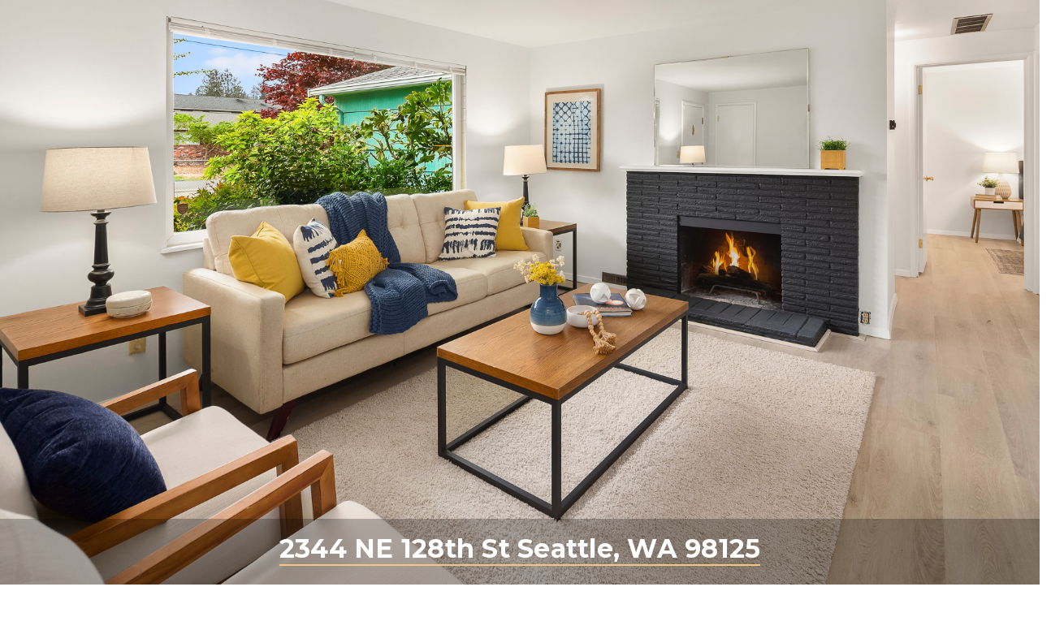

--- FILE ---
content_type: text/html; charset=UTF-8
request_url: https://upgraderealty.com/mls-2064501/
body_size: 13384
content:
<!doctype html>
<html lang="en-US" data-theme="dark" prefix="og: http://ogp.me/ns#">
<head>
		

<!-- AgentFire Custom Script: Head -->
<script src="https://apis.google.com/js/platform.js" async defer></script>
<!-- Google tag (gtag.js) -->
<script async src="https://www.googletagmanager.com/gtag/js?id=G-B9LLWTJQ0H"></script>
<script>
  window.dataLayer = window.dataLayer || [];
  function gtag(){dataLayer.push(arguments);}
  gtag('js', new Date());

  gtag('config', 'G-B9LLWTJQ0H');
</script>
<meta name="google-signin-client_id" content="392219956638-khuojvfm2anopepk7li0ln9ae9idn68f.apps.googleusercontent.com">

<!-- Google Tag Manager -->
<script>(function(w,d,s,l,i){w[l]=w[l]||[];w[l].push({'gtm.start':
new Date().getTime(),event:'gtm.js'});var f=d.getElementsByTagName(s)[0],
j=d.createElement(s),dl=l!='dataLayer'?'&l='+l:'';j.async=true;j.src=
'https://www.googletagmanager.com/gtm.js?id='+i+dl;f.parentNode.insertBefore(j,f);
})(window,document,'script','dataLayer','GTM-5WNB6XQ5');</script>
<!-- End Google Tag Manager -->

<!-- Google tag (gtag.js) --> <script async src="https://www.googletagmanager.com/gtag/js?id=AW-10856304394"></script> <script> window.dataLayer = window.dataLayer || []; function gtag(){dataLayer.push(arguments);} gtag('js', new Date()); gtag('config', 'AW-10856304394'); </script>

<script>(function(w,d,t,r,u){var f,n,i;w[u]=w[u]||[],f=function(){var o={ti:"52008764"};o.q=w[u],w[u]=new UET(o),w[u].push("pageLoad")},n=d.createElement(t),n.src=r,n.async=1,n.onload=n.onreadystatechange=function(){var s=this.readyState;s&&s!=="loaded"&&s!=="complete"||(f(),n.onload=n.onreadystatechange=null)},i=d.getElementsByTagName(t)[0],i.parentNode.insertBefore(n,i)})(window,document,"script","//bat.bing.com/bat.js","uetq");</script>

<!-- // END AgentFire Custom Script: Head // -->

	<meta charset="UTF-8">
	<meta name="viewport" content="width=device-width, initial-scale=1">
	<meta http-equiv="X-UA-Compatible" content="IE=edge">
					<script>
					WebFontConfig = {
						google: { families: [ 'Montserrat:300,400,500,600,700,800,900,300i,400i,600i,700i', 'Didact+Gothic:400', 'Roboto:300,400,500,600,700,800,900,300i,400i,600i,700i&display=swap' ] }
					};
					(function() {
						var wf = document.createElement('script');
						wf.src = 'https://cdnjs.cloudflare.com/ajax/libs/webfont/1.6.28/webfontloader.js';
						wf.type = 'text/javascript';
						wf.async = 'true';
						var s = document.getElementsByTagName('script')[0];
						s.parentNode.insertBefore(wf, s);
					})(); </script>
				<title>MLS# 2064501 | Upgrade Realty</title>

<!-- This site is optimized with the Yoast SEO Premium plugin v9.7 - https://yoast.com/wordpress/plugins/seo/ -->
<link rel="canonical" href="https://upgraderealty.com/mls-2064501/" />
<meta property="og:locale" content="en_US" />
<meta property="og:type" content="article" />
<meta property="og:title" content="MLS# 2064501 | Upgrade Realty" />
<meta property="og:url" content="https://upgraderealty.com/mls-2064501/" />
<meta property="og:site_name" content="Upgrade Realty" />
<meta property="og:image" content="https://assets.thesparksite.com/uploads/sites/2151/2023/05/2344-NE-128th-St-Seattle-Upgrade-Realty25.jpg" />
<meta property="og:image:secure_url" content="https://assets.thesparksite.com/uploads/sites/2151/2023/05/2344-NE-128th-St-Seattle-Upgrade-Realty25.jpg" />
<meta property="og:image:width" content="1800" />
<meta property="og:image:height" content="1200" />
<meta property="og:image:alt" content="2344 NE 128th St Seattle &#8211; Upgrade Realty25" />
<meta name="twitter:card" content="summary_large_image" />
<meta name="twitter:title" content="MLS# 2064501 | Upgrade Realty" />
<meta name="twitter:image" content="https://assets.thesparksite.com/uploads/sites/2151/2023/05/2344-NE-128th-St-Seattle-Upgrade-Realty25.jpg" />
<!-- / Yoast SEO Premium plugin. -->

<link rel='dns-prefetch' href='//maps.google.com' />
<link rel='dns-prefetch' href='//maps.googleapis.com' />
<link rel='dns-prefetch' href='//upgraderealty.com' />
<link rel='dns-prefetch' href='//s.w.org' />
<link rel='preconnect' href='https://fonts.gstatic.com' crossorigin />
<link rel="alternate" type="application/rss+xml" title="Upgrade Realty &raquo; Feed" href="https://upgraderealty.com/feed/" />
<meta name="google-site-verification" content="q4QiKG1W2_-zt8A0Ya7Vsyqkd6dmoQcowr52NnT0_w4" /><link rel='stylesheet' id='dsidxpress-icons-css'  href='https://static.thesparksite.com/wp-content/plugins/dsidxpress/css/dsidx-icons.css?ver=4.9.28' type='text/css' media='all' />
<link rel='stylesheet' id='dsidx-css'  href='https://upgraderealty.com/scss/diverse/combo-css-pro-modern.css?ver=1.0.9&#038;rev=11.855' type='text/css' media='all' />
<link rel='stylesheet' id='dsidxpress-unconditional-css'  href='https://static.thesparksite.com/wp-content/plugins/dsidxpress/css/client.css?ver=4.9.28' type='text/css' media='all' />
<link rel='stylesheet' id='dsidxwidgets-unconditional-css'  href='https://static.thesparksite.com/wp-content/plugins/dsidxpress/dsidxwidgets/css/client.css?ver=4.9.28' type='text/css' media='all' />
<link rel='stylesheet' id='bootstrap-4-css'  href='https://static.thesparksite.com/wp-content/mu-plugins/agentfire-shared-library/vendor/twbs/bootstrap/dist/css/bootstrap.min.css?ver=4.0.0-rev.1' type='text/css' media='all' />
<link rel='stylesheet' id='agentfire-bundle-bundle-css'  href='https://static.thesparksite.com/wp-content/mu-plugins/agentfire-shared-library/css/bundle/bundle.min.css?ver=1.3.11' type='text/css' media='all' />
<link rel='stylesheet' id='animate-css'  href='https://static.thesparksite.com/wp-content/mu-plugins/agentfire-shared-library/bower_components/animate.css/animate.css' type='text/css' media='all' />
<link rel='stylesheet' id='spark-editor-client-css'  href='https://upgraderealty.com/scss/plugins/agentfire-spark-editor/client.css?ver=1.1.57&#038;rev=11.855' type='text/css' media='all' />
<link rel='stylesheet' id='plugin-guide-covers-client-css'  href='https://upgraderealty.com/scss/plugin/guide-covers/client.css?ver=1.3.3&#038;rev=11.855' type='text/css' media='all' />
<link rel='stylesheet' id='plugin-home-valuation-client-css'  href='https://upgraderealty.com/scss/plugin/home-valuation/client.css?ver=3.3.52&#038;rev=11.855' type='text/css' media='all' />
<link rel='stylesheet' id='plugin-lead-form-client-css'  href='https://upgraderealty.com/scss/plugin/lead-form/client.css?ver=1.3.73&#038;rev=11.855' type='text/css' media='all' />
<link rel='stylesheet' id='plugin-instafeed-base-client-css'  href='https://upgraderealty.com/scss/plugin/instafeed-base/client.css?ver=2.1.1&#038;rev=11.855' type='text/css' media='all' />
<link rel='stylesheet' id='plugin-qr-code-manager-client-css'  href='https://upgraderealty.com/scss/plugin/qr-code-manager/client.css?ver=1.0.9&#038;rev=11.855' type='text/css' media='all' />
<link rel='stylesheet' id='plugin-spark-page-client-css'  href='https://upgraderealty.com/scss/plugin/spark-page/client.css?ver=1.8.16&#038;rev=11.855' type='text/css' media='all' />
<link rel='stylesheet' id='agentfire-auto-generated-css'  href='https://upgraderealty.com/scss/auto-generated/style.css?ver=1.1.44&#038;rev=11.855' type='text/css' media='all' />
<link rel='stylesheet' id='agentfire-theme-css'  href='https://upgraderealty.com/scss/theme/style.css?ver=1.1.39&#038;rev=11.855' type='text/css' media='all' />
<script type='text/javascript' src='https://static.thesparksite.com/wp-includes/js/jquery/jquery.js?ver=1.12.4'></script>
<script type='text/javascript' defer src='https://static.thesparksite.com/wp-includes/js/jquery/jquery-migrate.min.js?ver=1.4.1'></script>
<script type='text/javascript'>
/* <![CDATA[ */
var dsidxAjaxHandler = {"ajaxurl":"https:\/\/upgraderealty.com\/wp-admin\/admin-ajax.php"};
/* ]]> */
</script>
<script type='text/javascript' src='https://upgraderealty.com/javascript/diverse/combo-js-pro-modern.js?ver=1.0.9'></script>
<script type='text/javascript' defer src='https://static.thesparksite.com/wp-includes/js/jquery/ui/core.min.js?ver=1.11.4'></script>
<script type='text/javascript' defer src='https://static.thesparksite.com/wp-includes/js/jquery/ui/widget.min.js?ver=1.11.4'></script>
<script type='text/javascript' defer src='https://static.thesparksite.com/wp-includes/js/jquery/ui/position.min.js?ver=1.11.4'></script>
<script type='text/javascript' defer src='https://static.thesparksite.com/wp-content/mu-plugins/agentfire-shared-library/vendor/twbs/bootstrap/dist/js/bootstrap.bundle.min.js?ver=4.0.0-bundle'></script>
<script type='text/javascript'>
/* <![CDATA[ */
var hv_js_vars = {"afe_preview":"","rest_host":"https:\/\/rest.agentfirecdn.com"};
/* ]]> */
</script>
<script type='text/javascript'>
/* <![CDATA[ */
var AgentFire_Settings = {"assets_domain":"https:\/\/assets.thesparksite.com","invisible_recaptcha_site_key":"6Lfx2EcUAAAAAOZ393GzZbdFyMTy3sUOdVvZOpYH","checkbox_recaptcha_site_key":"6Lf9o0opAAAAACpWAaN6iLpHLHo3qYMhZPLSeUuT","mapbox_token":"pk.eyJ1IjoiYWdlbnRmaXJlY29ycCIsImEiOiJjamp5Y3RkaWIwMDVrM2pvdHVzcmxvdXd1In0.0mhs52YCgV45qwNh9f7qpw","home_url":"https:\/\/upgraderealty.com","disclaimer":"I agree to receive a marketing communication via voice call, AI voice call, text message or similar automated means from Upgrade Realty. Consent is not a condition of purchase. Msg\/data rates may apply. Msg frequency varies. Reply STOP to unsubscribe.","oauth2_initial_urls":{"facebook":"https:\/\/www.facebook.com\/v20.0\/dialog\/oauth?client_id=2239656783093900&redirect_uri=https%3A%2F%2Fthesparksite.com%2Foauth2%2Ffacebook&response_type=code&scope=email%2Cpublic_profile&state=[base64]","google":"https:\/\/accounts.google.com\/o\/oauth2\/v2\/auth?response_type=code&access_type=online&client_id=543271315582-123k1f2a5asggc2250v4sp8sh2c9fe93.apps.googleusercontent.com&redirect_uri=https%3A%2F%2Fthesparksite.com%2Foauth2%2Fgoogle&state=[base64]&scope=email%20profile&approval_prompt=auto"},"facebook_app_id":"2239656783093900","google_client_id":"543271315582-123k1f2a5asggc2250v4sp8sh2c9fe93.apps.googleusercontent.com"};
/* ]]> */
</script>
<script type='text/javascript' src='https://static.thesparksite.com/wp-content/mu-plugins/agentfire-shared-library/js/third-party/select2/select2.full.min.js?ver=4.0.13'></script>
<script type='text/javascript' defer src='https://static.thesparksite.com/wp-includes/js/jquery/ui/menu.min.js?ver=1.11.4'></script>
<script type='text/javascript'>
/* <![CDATA[ */
var uiAutocompleteL10n = {"noResults":"No results found.","oneResult":"1 result found. Use up and down arrow keys to navigate.","manyResults":"%d results found. Use up and down arrow keys to navigate.","itemSelected":"Item selected."};
/* ]]> */
</script>
<script type='text/javascript' defer src='https://static.thesparksite.com/wp-includes/js/jquery/ui/autocomplete.min.js?ver=1.11.4'></script>
<script type='text/javascript'>
/* <![CDATA[ */
var agentfire_quicksearch = {"autocompleteUrlDiverse":"https:\/\/upgraderealty.com\/wp-admin\/admin-ajax.php","locationTypes":{"1":"City","2":"Community","5":"County","8":"Shape","3":"Tract","4":"Zip"},"autocompleteUrlShowcaseCenter":"https:\/\/idx.showcaseidx.com\/api\/latlng","autocompleteUrlShowcaseSearch":"https:\/\/upgraderealty.com\/wp-admin\/admin-ajax.php"};
/* ]]> */
</script>
<script type='text/javascript'>
/* <![CDATA[ */
var Rev_CTA_Config = {"page_id":"18893","page_type":"page","preview":"","hashes":[]};
/* ]]> */
</script>
<script type='text/javascript' src='https://static.thesparksite.com/wp-content/mu-plugins/agentfire-shared-library/bower_components/moment/moment.js'></script>
<script type='text/javascript'>
/* <![CDATA[ */
var TeamMembersClient = {"offices":[]};
/* ]]> */
</script>
<script type='text/javascript'>
/* <![CDATA[ */
var QRCodeData = {"isEditorPreview":""};
/* ]]> */
</script>
<script type='text/javascript'>
/* <![CDATA[ */
var spark_page = [];
/* ]]> */
</script>
<script type='text/javascript' defer src='https://static.thesparksite.com/wp-content/mu-plugins/agentfire-shared-library/js/bundle/bundle.min.js?ver=1.4.66'></script>
<script type='text/javascript' defer src='https://static.thesparksite.com/wp-content/mu-plugins/agentfire-shared-library/js/bundle/plugins.min.js?ver=1.4.66'></script>
<script type='text/javascript' src='//maps.googleapis.com/maps/api/js?v=3&#038;language=en&#038;libraries=drawing,geometry,places,region=us&#038;key=AIzaSyB7yjSR4EFTueecDUXK2wL4IhRioSJDUc0'></script>
		<script>
			(function() {
				var oldReady = jQuery.fn.ready;
				jQuery.fn.ready = function(fn) {
					return oldReady(function() {
						try {
							fn.apply(this, arguments);
						} catch (e) {
							console.error(e);
						}
					});
				};
			})();
		</script>
		<meta name="generator" content="WordPress 4.9.28" />
<link rel='shortlink' href='https://upgraderealty.com/?p=18893' />
		<style>.animate {opacity: 0;} .agentfire-loaded-modules .animate {opacity: 1;}</style>
				<meta name="theme-color" content="#151615">
		<meta name="msapplication-navbutton-color" content="#151615">
					<style>
				.ui-dialog.ui-widget.ui-widget-content.ui-corner-all.ui-front.dsidx-dialog.dsidx-ui-widget.dsidx-register-dialog {
					max-height: none;
				}
				.dsidx-ui-widget.dsidx-dialog {
					z-index: 100011;
				}
				#dsidx-register .dsidx-loginBtn:disabled,
				#dsidx-register #dsidx-register-submit:disabled,
				.dsidx-details .dsidx-contact-form #dsidx-contact-form-submit:disabled {
					opacity: .65;
					cursor: not-allowed;
				}
			</style>
			<link rel="icon" href="https://assets.thesparksite.com/uploads/sites/2151/2021/01/cropped-NEW-UpgradeRealtyfavicon-32x32.max.jpg" sizes="32x32" />
<link rel="icon" href="https://assets.thesparksite.com/uploads/sites/2151/2021/01/cropped-NEW-UpgradeRealtyfavicon-192x192.max.jpg" sizes="192x192" />
<link rel="apple-touch-icon-precomposed" href="https://assets.thesparksite.com/uploads/sites/2151/2021/01/cropped-NEW-UpgradeRealtyfavicon-180x180.max.jpg" />
<meta name="msapplication-TileImage" content="https://assets.thesparksite.com/uploads/sites/2151/2021/01/cropped-NEW-UpgradeRealtyfavicon-270x270.max.jpg" />
</head>
<body class="page-template page-template-page-no-header-no-footer page-template-page-no-header-no-footer-php page page-id-18893 spark-theme body--spark et_non_fixed_nav">

<a class="skip-to-content-link" href="#page-container">Skip to main content</a>



<!-- AgentFire Custom Script: After Body Tag -->
<!-- Google Tag Manager (noscript) -->
<noscript><iframe src="https://www.googletagmanager.com/ns.html?id=GTM-5WNB6XQ5"
height="0" width="0" style="display:none;visibility:hidden"></iframe></noscript>
<!-- End Google Tag Manager (noscript) -->
<!-- // END AgentFire Custom Script: After Body Tag // -->



<main id="page-container" role="main" tabindex="-2">

		<article class="entry">
					<div class="afe-content afe-content--spark_page"><div class="spark-content entry-content">
	<div class="afe-block afe-block--custom-block"><style>
	.block_5f6dc874ef01c_1 { display: flex; flex-direction: column; justify-content: flex-end; } .block_5f6dc874ef01c_1 { background-image: url(https://assets.thesparksite.com/uploads/sites/2151/2023/05/2344-NE-128th-St-Seattle-Upgrade-Realty25.jpg); } @media (max-width: 575px) { .block_5f6dc874ef01c_1 { margin: 0; padding: 9em 0 6em; } } @media (min-width: 576px) and (max-width: 767px) { .block_5f6dc874ef01c_1 { margin: 0; padding: 9.5em 0 8em; } } @media (min-width: 768px) and (max-width: 991px) { .block_5f6dc874ef01c_1 { margin: 0; padding: 0px 0; } } @media (min-width: 992px) and (max-width: 1199px) { .block_5f6dc874ef01c_1 { margin: 0; padding: 0px 0; } } @media (min-width: 1200px) and (max-width: 1599px) { .block_5f6dc874ef01c_1 { margin: -0px 0 0px; padding: 0px 0; } } @media (min-width: 1600px) { .block_5f6dc874ef01c_1 { margin: -0px 0 0px; padding: 0px 0; } }</style>


<div class="section_custom  cbl cbl__block block_5f6dc874ef01c_1 ll-background">
						<div class="cbl__row row_5f83e30960785_35">
		<style>
			.row_5f83e30960785_35 { } .row_5f83e30960785_35 > .cbl__overlay, .row_5f83e30960785_35 > .cbl__column-box > .cbl__overlay { background-color: rgba(0, 0, 0, 0.25); } .row_5f83e30960785_35 { margin: 0 auto; padding: 0; }		</style>
									<div class="cbl__overlay"></div>
				<div class="cbl__row-box">
			<div class="cbl__column cbl__column--1 column_5f83e30d04d63_36">
	<style>
		.column_5f83e30d04d63_36 { } .column_5f83e30d04d63_36 { order: 0 } @media (min-width: 1200px) { .column_5f83e30d04d63_36 { max-width: 100%; flex: 0 0 100%; } } .column_5f83e30d04d63_36 .cbl__column-box { } .column_5f83e30d04d63_36 .cbl__column-box { margin: 0; padding: 0; }	</style>
	<div class="cbl__column-box cbl__column--column_5f83e30d04d63_36">
						
		<div class="cbl__widget cbl__widget--heading_text widget_5f83e32ddceda_37"><style>
		.widget_5f83e32ddceda_37 { text-align: center; } .widget_5f83e32ddceda_37 { margin: 0; padding: 18px 0 25px; } .widget_5f83e32ddceda_37 .cb-title { color: #FFFFFF !important; }	</style><h2 class="cb-title h2" aria-level=2><span style="border-bottom: 2px solid #f4c87c;">2344 NE 128th St Seattle, WA 98125</span></h2></div>

					</div>
</div>
		</div>
			</div>
	</div>
</div><div class="afe-block afe-block--custom-block"><style>
	.block_5f83e5996469a_40 { } .block_5f83e5996469a_40 { margin: 0; padding: 2PX 0 0; }</style>


<div class="cbl cbl__block block_5f83e5996469a_40">
						<div class="cbl__row row_5f83e5a0c00e3_41">
		<style>
			.row_5f83e5a0c00e3_41 { } .row_5f83e5a0c00e3_41 { margin: 0 auto; padding: 0; }		</style>
								<div class="cbl__row-box">
			<div class="cbl__column cbl__column--1 column_5f83e5a51eb37_42">
	<style>
		.column_5f83e5a51eb37_42 { } .column_5f83e5a51eb37_42 { order: 0 } @media (min-width: 1200px) { .column_5f83e5a51eb37_42 { max-width: 100%; flex: 0 0 100%; } } .column_5f83e5a51eb37_42 .cbl__column-box { } .column_5f83e5a51eb37_42 .cbl__column-box { margin: 0; padding: 0; }	</style>
	<div class="cbl__column-box cbl__column--column_5f83e5a51eb37_42">
						
		<div class="cbl__widget cbl__widget--image-slider widget_5f83e5ba58edf_44"><style>
		.widget_5f83e5ba58edf_44 { } .widget_5f83e5ba58edf_44 { margin: 0; padding: 0; } @media (pointer: coarse) { .widget_5f83e5ba58edf_44 .slick-list { overflow: hidden !important; } } .widget_5f83e5ba58edf_44 .cbw-slider__inner { height: 316px; } .widget_5f83e5ba58edf_44 .cbw-slider-listing__cover { padding-bottom: 316px; } .widget_5f83e5ba58edf_44 .cbw-slider__slide { padding: 2.5px; } .widget_5f83e5ba58edf_44 .slick-list { margin: 0 -2.5px; } .widget_5f83e5ba58edf_44 .cbw-slider__arrow button { width: 60px; height: 60px; } .widget_5f83e5ba58edf_44 .cbw-slider__arrow svg { width: 20px; height: 20px; } .widget_5f83e5ba58edf_44 .cbw-slider__arrow--prev { left: -30px; } .widget_5f83e5ba58edf_44 .cbw-slider__arrow--prev:hover { padding-left: 15px; } .widget_5f83e5ba58edf_44 .cbw-slider__arrow--next { right: -30px; } .widget_5f83e5ba58edf_44 .cbw-slider__arrow--next:hover { padding-right: 15px; } @media (max-width: 575px) { .widget_5f83e5ba58edf_44 .cbw-slider__arrow--prev { left: 0px !important; } .widget_5f83e5ba58edf_44 .cbw-slider__arrow--prev:hover { padding-left: 0px !important; } .widget_5f83e5ba58edf_44 .cbw-slider__arrow--next { right: 0px !important; } .widget_5f83e5ba58edf_44 .cbw-slider__arrow--next:hover { padding-right: 0px !important; } }	</style><div class="cbw-slider" data-rows="1"><div class="cbw-slider__wrapper"><div class="cbw-slider__slides"><div class="cbw-slider__slide"><a href="https://assets.thesparksite.com/uploads/sites/2151/2023/05/2344-NE-128th-St-Seattle-Upgrade-Realty16.jpg" class="cbw-slider__inner cbw-slider__lightbox" aria-label="Open Image" data-type="image" data-mfp-srcset=""><img src="[data-uri]" class="ll-image" data-src="https://assets.thesparksite.com/uploads/sites/2151/2023/05/2344-NE-128th-St-Seattle-Upgrade-Realty16-AUTOx316.fit.jpg" data-srcset="https://assets.thesparksite.com/uploads/sites/2151/2023/05/2344-NE-128th-St-Seattle-Upgrade-Realty16-AUTOx632.fit.jpg 2x" alt="2344&#x20;NE&#x20;128th&#x20;St&#x20;Seattle&#x20;&amp;&#x23;8211&#x3B;&#x20;Upgrade&#x20;Realty16"></a></div><div class="cbw-slider__slide"><a href="https://assets.thesparksite.com/uploads/sites/2151/2023/05/2344-NE-128th-St-Seattle-Upgrade-Realty20.jpg" class="cbw-slider__inner cbw-slider__lightbox" aria-label="Open Image" data-type="image" data-mfp-srcset=""><img src="[data-uri]" class="ll-image" data-src="https://assets.thesparksite.com/uploads/sites/2151/2023/05/2344-NE-128th-St-Seattle-Upgrade-Realty20-AUTOx316.fit.jpg" data-srcset="https://assets.thesparksite.com/uploads/sites/2151/2023/05/2344-NE-128th-St-Seattle-Upgrade-Realty20-AUTOx632.fit.jpg 2x" alt="2344&#x20;NE&#x20;128th&#x20;St&#x20;Seattle&#x20;&amp;&#x23;8211&#x3B;&#x20;Upgrade&#x20;Realty20"></a></div><div class="cbw-slider__slide"><a href="https://assets.thesparksite.com/uploads/sites/2151/2023/05/2344-NE-128th-St-Seattle-Upgrade-Realty18.jpg" class="cbw-slider__inner cbw-slider__lightbox" aria-label="Open Image" data-type="image" data-mfp-srcset=""><img src="[data-uri]" class="ll-image" data-src="https://assets.thesparksite.com/uploads/sites/2151/2023/05/2344-NE-128th-St-Seattle-Upgrade-Realty18-AUTOx316.fit.jpg" data-srcset="https://assets.thesparksite.com/uploads/sites/2151/2023/05/2344-NE-128th-St-Seattle-Upgrade-Realty18-AUTOx632.fit.jpg 2x" alt="2344&#x20;NE&#x20;128th&#x20;St&#x20;Seattle&#x20;&amp;&#x23;8211&#x3B;&#x20;Upgrade&#x20;Realty18"></a></div><div class="cbw-slider__slide"><a href="https://assets.thesparksite.com/uploads/sites/2151/2023/05/2344-NE-128th-St-Seattle-Upgrade-Realty22.jpg" class="cbw-slider__inner cbw-slider__lightbox" aria-label="Open Image" data-type="image" data-mfp-srcset=""><img src="[data-uri]" class="ll-image" data-src="https://assets.thesparksite.com/uploads/sites/2151/2023/05/2344-NE-128th-St-Seattle-Upgrade-Realty22-AUTOx316.fit.jpg" data-srcset="https://assets.thesparksite.com/uploads/sites/2151/2023/05/2344-NE-128th-St-Seattle-Upgrade-Realty22-AUTOx632.fit.jpg 2x" alt="2344&#x20;NE&#x20;128th&#x20;St&#x20;Seattle&#x20;&amp;&#x23;8211&#x3B;&#x20;Upgrade&#x20;Realty22"></a></div><div class="cbw-slider__slide"><a href="https://assets.thesparksite.com/uploads/sites/2151/2023/05/2344-NE-128th-St-Seattle-Upgrade-Realty26.jpg" class="cbw-slider__inner cbw-slider__lightbox" aria-label="Open Image" data-type="image" data-mfp-srcset=""><img src="[data-uri]" class="ll-image" data-src="https://assets.thesparksite.com/uploads/sites/2151/2023/05/2344-NE-128th-St-Seattle-Upgrade-Realty26-AUTOx316.fit.jpg" data-srcset="https://assets.thesparksite.com/uploads/sites/2151/2023/05/2344-NE-128th-St-Seattle-Upgrade-Realty26-AUTOx632.fit.jpg 2x" alt="2344&#x20;NE&#x20;128th&#x20;St&#x20;Seattle&#x20;&amp;&#x23;8211&#x3B;&#x20;Upgrade&#x20;Realty26"></a></div><div class="cbw-slider__slide"><a href="https://assets.thesparksite.com/uploads/sites/2151/2023/05/2344-NE-128th-St-Seattle-Upgrade-Realty25.jpg" class="cbw-slider__inner cbw-slider__lightbox" aria-label="Open Image" data-type="image" data-mfp-srcset=""><img src="[data-uri]" class="ll-image" data-src="https://assets.thesparksite.com/uploads/sites/2151/2023/05/2344-NE-128th-St-Seattle-Upgrade-Realty25-AUTOx316.fit.jpg" data-srcset="https://assets.thesparksite.com/uploads/sites/2151/2023/05/2344-NE-128th-St-Seattle-Upgrade-Realty25-AUTOx632.fit.jpg 2x" alt="2344&#x20;NE&#x20;128th&#x20;St&#x20;Seattle&#x20;&amp;&#x23;8211&#x3B;&#x20;Upgrade&#x20;Realty25"></a></div><div class="cbw-slider__slide"><a href="https://assets.thesparksite.com/uploads/sites/2151/2023/05/2344-NE-128th-St-Seattle-Upgrade-Realty23.jpg" class="cbw-slider__inner cbw-slider__lightbox" aria-label="Open Image" data-type="image" data-mfp-srcset=""><img src="[data-uri]" class="ll-image" data-src="https://assets.thesparksite.com/uploads/sites/2151/2023/05/2344-NE-128th-St-Seattle-Upgrade-Realty23-AUTOx316.fit.jpg" data-srcset="https://assets.thesparksite.com/uploads/sites/2151/2023/05/2344-NE-128th-St-Seattle-Upgrade-Realty23-AUTOx632.fit.jpg 2x" alt="2344&#x20;NE&#x20;128th&#x20;St&#x20;Seattle&#x20;&amp;&#x23;8211&#x3B;&#x20;Upgrade&#x20;Realty23"></a></div><div class="cbw-slider__slide"><a href="https://assets.thesparksite.com/uploads/sites/2151/2023/05/2344-NE-128th-St-Seattle-Upgrade-Realty24.jpg" class="cbw-slider__inner cbw-slider__lightbox" aria-label="Open Image" data-type="image" data-mfp-srcset=""><img src="[data-uri]" class="ll-image" data-src="https://assets.thesparksite.com/uploads/sites/2151/2023/05/2344-NE-128th-St-Seattle-Upgrade-Realty24-AUTOx316.fit.jpg" data-srcset="https://assets.thesparksite.com/uploads/sites/2151/2023/05/2344-NE-128th-St-Seattle-Upgrade-Realty24-AUTOx632.fit.jpg 2x" alt="2344&#x20;NE&#x20;128th&#x20;St&#x20;Seattle&#x20;&amp;&#x23;8211&#x3B;&#x20;Upgrade&#x20;Realty24"></a></div><div class="cbw-slider__slide"><a href="https://assets.thesparksite.com/uploads/sites/2151/2023/05/2344-NE-128th-St-Seattle-Upgrade-Realty1.jpg" class="cbw-slider__inner cbw-slider__lightbox" aria-label="Open Image" data-type="image" data-mfp-srcset=""><img src="[data-uri]" class="ll-image" data-src="https://assets.thesparksite.com/uploads/sites/2151/2023/05/2344-NE-128th-St-Seattle-Upgrade-Realty1-AUTOx316.fit.jpg" data-srcset="https://assets.thesparksite.com/uploads/sites/2151/2023/05/2344-NE-128th-St-Seattle-Upgrade-Realty1-AUTOx632.fit.jpg 2x" alt="2344&#x20;NE&#x20;128th&#x20;St&#x20;Seattle&#x20;&amp;&#x23;8211&#x3B;&#x20;Upgrade&#x20;Realty1"></a></div><div class="cbw-slider__slide"><a href="https://assets.thesparksite.com/uploads/sites/2151/2023/05/2344-NE-128th-St-Seattle-Upgrade-Realty27.jpg" class="cbw-slider__inner cbw-slider__lightbox" aria-label="Open Image" data-type="image" data-mfp-srcset=""><img src="[data-uri]" class="ll-image" data-src="https://assets.thesparksite.com/uploads/sites/2151/2023/05/2344-NE-128th-St-Seattle-Upgrade-Realty27-AUTOx316.fit.jpg" data-srcset="https://assets.thesparksite.com/uploads/sites/2151/2023/05/2344-NE-128th-St-Seattle-Upgrade-Realty27-AUTOx632.fit.jpg 2x" alt="2344&#x20;NE&#x20;128th&#x20;St&#x20;Seattle&#x20;&amp;&#x23;8211&#x3B;&#x20;Upgrade&#x20;Realty27"></a></div><div class="cbw-slider__slide"><a href="https://assets.thesparksite.com/uploads/sites/2151/2023/05/2344-NE-128th-St-Seattle-Upgrade-Realty28.jpg" class="cbw-slider__inner cbw-slider__lightbox" aria-label="Open Image" data-type="image" data-mfp-srcset=""><img src="[data-uri]" class="ll-image" data-src="https://assets.thesparksite.com/uploads/sites/2151/2023/05/2344-NE-128th-St-Seattle-Upgrade-Realty28-AUTOx316.fit.jpg" data-srcset="https://assets.thesparksite.com/uploads/sites/2151/2023/05/2344-NE-128th-St-Seattle-Upgrade-Realty28-AUTOx632.fit.jpg 2x" alt="2344&#x20;NE&#x20;128th&#x20;St&#x20;Seattle&#x20;&amp;&#x23;8211&#x3B;&#x20;Upgrade&#x20;Realty28"></a></div><div class="cbw-slider__slide"><a href="https://assets.thesparksite.com/uploads/sites/2151/2023/05/2344-NE-128th-St-Seattle-Upgrade-Realty29.jpg" class="cbw-slider__inner cbw-slider__lightbox" aria-label="Open Image" data-type="image" data-mfp-srcset=""><img src="[data-uri]" class="ll-image" data-src="https://assets.thesparksite.com/uploads/sites/2151/2023/05/2344-NE-128th-St-Seattle-Upgrade-Realty29-AUTOx316.fit.jpg" data-srcset="https://assets.thesparksite.com/uploads/sites/2151/2023/05/2344-NE-128th-St-Seattle-Upgrade-Realty29-AUTOx632.fit.jpg 2x" alt="2344&#x20;NE&#x20;128th&#x20;St&#x20;Seattle&#x20;&amp;&#x23;8211&#x3B;&#x20;Upgrade&#x20;Realty29"></a></div><div class="cbw-slider__slide"><a href="https://assets.thesparksite.com/uploads/sites/2151/2023/05/2344-NE-128th-St-Seattle-Upgrade-Realty32.jpg" class="cbw-slider__inner cbw-slider__lightbox" aria-label="Open Image" data-type="image" data-mfp-srcset=""><img src="[data-uri]" class="ll-image" data-src="https://assets.thesparksite.com/uploads/sites/2151/2023/05/2344-NE-128th-St-Seattle-Upgrade-Realty32-AUTOx316.fit.jpg" data-srcset="https://assets.thesparksite.com/uploads/sites/2151/2023/05/2344-NE-128th-St-Seattle-Upgrade-Realty32-AUTOx632.fit.jpg 2x" alt="2344&#x20;NE&#x20;128th&#x20;St&#x20;Seattle&#x20;&amp;&#x23;8211&#x3B;&#x20;Upgrade&#x20;Realty32"></a></div><div class="cbw-slider__slide"><a href="https://assets.thesparksite.com/uploads/sites/2151/2023/05/2344-NE-128th-St-Seattle-Upgrade-Realty31.jpg" class="cbw-slider__inner cbw-slider__lightbox" aria-label="Open Image" data-type="image" data-mfp-srcset=""><img src="[data-uri]" class="ll-image" data-src="https://assets.thesparksite.com/uploads/sites/2151/2023/05/2344-NE-128th-St-Seattle-Upgrade-Realty31-AUTOx316.fit.jpg" data-srcset="https://assets.thesparksite.com/uploads/sites/2151/2023/05/2344-NE-128th-St-Seattle-Upgrade-Realty31-AUTOx632.fit.jpg 2x" alt="2344&#x20;NE&#x20;128th&#x20;St&#x20;Seattle&#x20;&amp;&#x23;8211&#x3B;&#x20;Upgrade&#x20;Realty31"></a></div><div class="cbw-slider__slide"><a href="https://assets.thesparksite.com/uploads/sites/2151/2023/05/2344-NE-128th-St-Seattle-Upgrade-Realty30.jpg" class="cbw-slider__inner cbw-slider__lightbox" aria-label="Open Image" data-type="image" data-mfp-srcset=""><img src="[data-uri]" class="ll-image" data-src="https://assets.thesparksite.com/uploads/sites/2151/2023/05/2344-NE-128th-St-Seattle-Upgrade-Realty30-AUTOx316.fit.jpg" data-srcset="https://assets.thesparksite.com/uploads/sites/2151/2023/05/2344-NE-128th-St-Seattle-Upgrade-Realty30-AUTOx632.fit.jpg 2x" alt="2344&#x20;NE&#x20;128th&#x20;St&#x20;Seattle&#x20;&amp;&#x23;8211&#x3B;&#x20;Upgrade&#x20;Realty30"></a></div><div class="cbw-slider__slide"><a href="https://assets.thesparksite.com/uploads/sites/2151/2023/05/2344-NE-128th-St-Seattle-Upgrade-Realty33.jpg" class="cbw-slider__inner cbw-slider__lightbox" aria-label="Open Image" data-type="image" data-mfp-srcset=""><img src="[data-uri]" class="ll-image" data-src="https://assets.thesparksite.com/uploads/sites/2151/2023/05/2344-NE-128th-St-Seattle-Upgrade-Realty33-AUTOx316.fit.jpg" data-srcset="https://assets.thesparksite.com/uploads/sites/2151/2023/05/2344-NE-128th-St-Seattle-Upgrade-Realty33-AUTOx632.fit.jpg 2x" alt="2344&#x20;NE&#x20;128th&#x20;St&#x20;Seattle&#x20;&amp;&#x23;8211&#x3B;&#x20;Upgrade&#x20;Realty33"></a></div><div class="cbw-slider__slide"><a href="https://assets.thesparksite.com/uploads/sites/2151/2023/05/2344-NE-128th-St-Seattle-Upgrade-Realty34.jpg" class="cbw-slider__inner cbw-slider__lightbox" aria-label="Open Image" data-type="image" data-mfp-srcset=""><img src="[data-uri]" class="ll-image" data-src="https://assets.thesparksite.com/uploads/sites/2151/2023/05/2344-NE-128th-St-Seattle-Upgrade-Realty34-AUTOx316.fit.jpg" data-srcset="https://assets.thesparksite.com/uploads/sites/2151/2023/05/2344-NE-128th-St-Seattle-Upgrade-Realty34-AUTOx632.fit.jpg 2x" alt="2344&#x20;NE&#x20;128th&#x20;St&#x20;Seattle&#x20;&amp;&#x23;8211&#x3B;&#x20;Upgrade&#x20;Realty34"></a></div><div class="cbw-slider__slide"><a href="https://assets.thesparksite.com/uploads/sites/2151/2023/05/2344-NE-128th-St-Seattle-Upgrade-Realty4.jpg" class="cbw-slider__inner cbw-slider__lightbox" aria-label="Open Image" data-type="image" data-mfp-srcset=""><img src="[data-uri]" class="ll-image" data-src="https://assets.thesparksite.com/uploads/sites/2151/2023/05/2344-NE-128th-St-Seattle-Upgrade-Realty4-AUTOx316.fit.jpg" data-srcset="https://assets.thesparksite.com/uploads/sites/2151/2023/05/2344-NE-128th-St-Seattle-Upgrade-Realty4-AUTOx632.fit.jpg 2x" alt="2344&#x20;NE&#x20;128th&#x20;St&#x20;Seattle&#x20;&amp;&#x23;8211&#x3B;&#x20;Upgrade&#x20;Realty4"></a></div><div class="cbw-slider__slide"><a href="https://assets.thesparksite.com/uploads/sites/2151/2023/05/2344-NE-128th-St-Seattle-Upgrade-Realty9.jpg" class="cbw-slider__inner cbw-slider__lightbox" aria-label="Open Image" data-type="image" data-mfp-srcset=""><img src="[data-uri]" class="ll-image" data-src="https://assets.thesparksite.com/uploads/sites/2151/2023/05/2344-NE-128th-St-Seattle-Upgrade-Realty9-AUTOx316.fit.jpg" data-srcset="https://assets.thesparksite.com/uploads/sites/2151/2023/05/2344-NE-128th-St-Seattle-Upgrade-Realty9-AUTOx632.fit.jpg 2x" alt="2344&#x20;NE&#x20;128th&#x20;St&#x20;Seattle&#x20;&amp;&#x23;8211&#x3B;&#x20;Upgrade&#x20;Realty9"></a></div><div class="cbw-slider__slide"><a href="https://assets.thesparksite.com/uploads/sites/2151/2023/05/2344-NE-128th-St-Seattle-Upgrade-Realty3.jpg" class="cbw-slider__inner cbw-slider__lightbox" aria-label="Open Image" data-type="image" data-mfp-srcset=""><img src="[data-uri]" class="ll-image" data-src="https://assets.thesparksite.com/uploads/sites/2151/2023/05/2344-NE-128th-St-Seattle-Upgrade-Realty3-AUTOx316.fit.jpg" data-srcset="https://assets.thesparksite.com/uploads/sites/2151/2023/05/2344-NE-128th-St-Seattle-Upgrade-Realty3-AUTOx632.fit.jpg 2x" alt="2344&#x20;NE&#x20;128th&#x20;St&#x20;Seattle&#x20;&amp;&#x23;8211&#x3B;&#x20;Upgrade&#x20;Realty3"></a></div><div class="cbw-slider__slide"><a href="https://assets.thesparksite.com/uploads/sites/2151/2023/05/2344-NE-128th-St-Seattle-Upgrade-Realty7.jpg" class="cbw-slider__inner cbw-slider__lightbox" aria-label="Open Image" data-type="image" data-mfp-srcset=""><img src="[data-uri]" class="ll-image" data-src="https://assets.thesparksite.com/uploads/sites/2151/2023/05/2344-NE-128th-St-Seattle-Upgrade-Realty7-AUTOx316.fit.jpg" data-srcset="https://assets.thesparksite.com/uploads/sites/2151/2023/05/2344-NE-128th-St-Seattle-Upgrade-Realty7-AUTOx632.fit.jpg 2x" alt="2344&#x20;NE&#x20;128th&#x20;St&#x20;Seattle&#x20;&amp;&#x23;8211&#x3B;&#x20;Upgrade&#x20;Realty7"></a></div><div class="cbw-slider__slide"><a href="https://assets.thesparksite.com/uploads/sites/2151/2023/05/2344-NE-128th-St-Seattle-Upgrade-Realty10.jpg" class="cbw-slider__inner cbw-slider__lightbox" aria-label="Open Image" data-type="image" data-mfp-srcset=""><img src="[data-uri]" class="ll-image" data-src="https://assets.thesparksite.com/uploads/sites/2151/2023/05/2344-NE-128th-St-Seattle-Upgrade-Realty10-AUTOx316.fit.jpg" data-srcset="https://assets.thesparksite.com/uploads/sites/2151/2023/05/2344-NE-128th-St-Seattle-Upgrade-Realty10-AUTOx632.fit.jpg 2x" alt="2344&#x20;NE&#x20;128th&#x20;St&#x20;Seattle&#x20;&amp;&#x23;8211&#x3B;&#x20;Upgrade&#x20;Realty10"></a></div><div class="cbw-slider__slide"><a href="https://assets.thesparksite.com/uploads/sites/2151/2023/05/2344-NE-128th-St-Seattle-Upgrade-Realty13.jpg" class="cbw-slider__inner cbw-slider__lightbox" aria-label="Open Image" data-type="image" data-mfp-srcset=""><img src="[data-uri]" class="ll-image" data-src="https://assets.thesparksite.com/uploads/sites/2151/2023/05/2344-NE-128th-St-Seattle-Upgrade-Realty13-AUTOx316.fit.jpg" data-srcset="https://assets.thesparksite.com/uploads/sites/2151/2023/05/2344-NE-128th-St-Seattle-Upgrade-Realty13-AUTOx632.fit.jpg 2x" alt="2344&#x20;NE&#x20;128th&#x20;St&#x20;Seattle&#x20;&amp;&#x23;8211&#x3B;&#x20;Upgrade&#x20;Realty13"></a></div><div class="cbw-slider__slide"><a href="https://assets.thesparksite.com/uploads/sites/2151/2023/05/2344-NE-128th-St-Seattle-Upgrade-Realty14.jpg" class="cbw-slider__inner cbw-slider__lightbox" aria-label="Open Image" data-type="image" data-mfp-srcset=""><img src="[data-uri]" class="ll-image" data-src="https://assets.thesparksite.com/uploads/sites/2151/2023/05/2344-NE-128th-St-Seattle-Upgrade-Realty14-AUTOx316.fit.jpg" data-srcset="https://assets.thesparksite.com/uploads/sites/2151/2023/05/2344-NE-128th-St-Seattle-Upgrade-Realty14-AUTOx632.fit.jpg 2x" alt="2344&#x20;NE&#x20;128th&#x20;St&#x20;Seattle&#x20;&amp;&#x23;8211&#x3B;&#x20;Upgrade&#x20;Realty14"></a></div><div class="cbw-slider__slide"><a href="https://assets.thesparksite.com/uploads/sites/2151/2023/05/Floorplan-2344-NE-128th-St-Seattle-2048x2048.fit.jpg" class="cbw-slider__inner cbw-slider__lightbox" aria-label="Open Image" data-type="image" data-mfp-srcset="https&#x3A;&#x2F;&#x2F;assets.thesparksite.com&#x2F;uploads&#x2F;sites&#x2F;2151&#x2F;2023&#x2F;05&#x2F;Floorplan-2344-NE-128th-St-Seattle.jpg&#x20;2x"><img src="[data-uri]" class="ll-image" data-src="https://assets.thesparksite.com/uploads/sites/2151/2023/05/Floorplan-2344-NE-128th-St-Seattle-AUTOx316.fit.jpg" data-srcset="https://assets.thesparksite.com/uploads/sites/2151/2023/05/Floorplan-2344-NE-128th-St-Seattle-AUTOx632.fit.jpg 2x" alt="Floorplan&#x20;&amp;&#x23;8211&#x3B;&#x20;2344&#x20;NE&#x20;128th&#x20;St&#x20;Seattle"></a></div></div><div class="cbw-slider__arrows cbw-slider__arrows--center"></div></div></div><script>
	jQuery(function($) {
		var $widget = $('.widget_5f83e5ba58edf_44'),
			$slider = $widget.find('.cbw-slider__slides'),
			$numbers = $widget.find('.cbw-slider__numbers'),
			$progress = $widget.find('.cbw-slider__progress-bar');

		if ($widget.find('.cbw-slider').hasClass('slick-ignore')) {
			return;
		}

		$slider.on('init', function() {
			AgentFire.Unveil.add($slider, sparkLazyLoader.preloadNextSlide);
			if (false) {
				if ('onload' === 'onload') {
					setTimeout(function() {
						$slider.slick('slickPlay');
					}, 0);
				} else if ('onload' === 'onscroll') {
					AgentFire.Unveil.add($slider, function() {
						$slider.slick('slickPlay');
					}, {
						offset: 0,
						full: true
					});
				}
			}
		}).on('beforeChange', function(event, slick, currentSlide, nextSlide) {
			if ($progress.length) {
				var progress = (nextSlide / (slick.slideCount - 1)) * 100;
				$progress.css('width', progress + '%');
			}
		}).on('init reInit afterChange', function(event, slick, currentSlide, nextSlide) {
			if ($numbers.length) {
				var current = (currentSlide ? currentSlide : 0) + 1;
				$numbers.text(current + '/' + slick.slideCount);
			}
		}).on('afterChange', function() {
			sparkLazyLoader.preloadNextSlide($slider);
		});

		var slickSettings =	{
			infinite: true,
			fade: false,
			speed: 300,
			slidesToShow: 4,
			rows: 1,
			slidesPerRow: 1,
			slidesToScroll: 1,
			draggable: true,
			arrows: true,
			dots: false,
			appendDots: $widget.find('.cbw-slider__footer'),
			dotsClass: 'cbw-slider__dots',
			customPaging: function(slider, i) {
				return '<button class="cbw-slider__dot" tabindex=0></button>';
			},
			prevArrow: '<span class="cbw-slider__arrow cbw-slider__arrow--prev" tabindex=0><button aria-label="Previous Slide" type="button"><svg xmlns="http://www.w3.org/2000/svg" viewBox="50 0 400 400"><path d="M315.869 21.178L294.621 0 91.566 203.718l203.055 203.718 21.248-21.178-181.945-182.54z"/></svg></button></span>',
			nextArrow: '<span class="cbw-slider__arrow cbw-slider__arrow--next" tabindex=0><button aria-label="Next Slide" type="button"><svg xmlns="http://www.w3.org/2000/svg" viewBox="0 0 350 400"><path d="M112.814 0L91.566 21.178l181.946 182.54-181.946 182.54 21.248 21.178 203.055-203.718z"/></svg></button></span>',
			appendArrows:  $widget.find('.cbw-slider__arrows'),
			autoplay: false,
			autoplaySpeed: 2000,
			adaptiveHeight: false,
			responsive: [
							{
					breakpoint: 992,
					settings: {
						slidesToShow: 2,
						adaptiveHeight: true,
					}
				},
				{
					breakpoint: 768,
					settings: {
						slidesToShow: 1,
						adaptiveHeight: true,
					}
				}
						]
		};

		var magnificPopupSettings = {
			type: 'image',
			tLoading: 'Loading image #%curr%...',
			mainClass: 'mfp-img-mobile',
			gallery: {
				enabled: true,
				navigateByImgClick: true,
				preload: [0, 1],
				tCounter: ''
			},
			image: {
				tError: '<a href="%url%">The image #%curr%</a> could not be loaded.',
				titleSrc: function(item) {
					return '';
				}
			},
			callbacks: {
				elementParse: function(item) {
					if (item.el.attr('data-type') === 'video') {
						item.type = 'iframe';
					}
					if (item.type === 'image' && item.el.attr('data-mfp-srcset')) {
						item.srcset = item.el.attr('data-mfp-srcset');
					}
				},
				markupParse: function(template, values, item) {
					if (item.type === 'image' && item.srcset && values.img_replaceWith) {
						values.img_replaceWith.attr('srcset', item.srcset);
					}
				}
			},
			iframe: {
				markup: '<div class="mfp-iframe-scaler">' +
						'<div class="mfp-close"></div>' +
						'<iframe class="mfp-iframe" frameborder="0" allow="autoplay" allowfullscreen></iframe>' +
						'</div>',
				patterns: {
					youtube: {
						index: 'youtube.com/',
						id: 'v=',
						src: '//www.youtube.com/embed/%id%?autoplay=1'
					},
				}
			}
		};

					$slider.slick(slickSettings);
			$('.widget_5f83e5ba58edf_44 .cbw-slider__lightbox').magnificPopup(magnificPopupSettings);
		
		$widget.on('click', '.cbw-review__text--read-more', function(e){
			e.preventDefault();
			var $review = $(this).closest('.cbw-review');
			$review.find('.cbw-review__text--dots').hide();
			$review.find('.cbw-review__text--read-more').hide();
			$review.find('.cbw-review__text--read-less').show();
			$review.find('.cbw-review__text--continue').fadeIn();

			var $slider = $(this).closest('.slick-slider')
			$slider.find('.slick-slide.slick-active').height('auto');
			$slider.find('.slick-list').height('auto');
			$slider.slick('setOption', null, null, true);
		});

		$widget.on('click', '.cbw-review__text--read-less', function(e){
			e.preventDefault();
			var $review = $(this).closest('.cbw-review');
			$review.find('.cbw-review__text--dots').show();
			$review.find('.cbw-review__text--read-more').show();
			$review.find('.cbw-review__text--read-less').hide();
			$review.find('.cbw-review__text--continue').hide();

			var $slider = $(this).closest('.slick-slider')
			$slider.find('.slick-slide.slick-active').height('auto');
			$slider.find('.slick-list').height('auto');
			$slider.slick('setOption', null, null, true);
		});
	});
</script></div>

					</div>
</div>
		</div>
			</div>
	</div>
</div><div class="afe-block afe-block--tabbed-block"><style>
	#block_5f83db170e159_13 { margin: 0 0 0px; padding: 55px 0 10px; } #block_5f83db170e159_13 .tab-content { background-color: rgba(255, 255, 255, 0); } #block_5f83db170e159_13 .nav-link { background-color: #000000; } #block_5f83db170e159_13 .nav-link { color: #F4C87C; } #block_5f83db170e159_13 .nav-link.active { background-color: #F4C87C; } #block_5f83db170e159_13 .nav-link.active { color: #000000; }</style>

<section id="block_5f83db170e159_13" class="sp-tabs sp-tabbed-block" >
	<div class="container mb-3">
		<ul class="nav d-block border-0 d-md-flex flex-md-nowrap nav-tabs justify-content-center">
							<li class="nav-item mb-0">
					<a class="nav-link border-0 rounded-0 active" data-toggle="tab" href="#" data-target="#block_5f83db170e159_13-tab-1">
						PROPERTY OVERVIEW
					</a>
				</li>
							<li class="nav-item mb-0">
					<a class="nav-link border-0 rounded-0" data-toggle="tab" href="#" data-target="#block_5f83db170e159_13-tab-2">
						PROPERTY DETAILS
					</a>
				</li>
							<li class="nav-item mb-0">
					<a class="nav-link border-0 rounded-0" data-toggle="tab" href="#" data-target="#block_5f83db170e159_13-tab-3">
						SCHOOLS
					</a>
				</li>
					</ul>
		<div class="tab-content ada-bg-color">
							<div class="tab-pane   show active" id="block_5f83db170e159_13-tab-1">
											<p>2344 NE 128th St Seattle, WA 98125 - Luxuriously upgraded, conveniently located &amp; affordably priced, you'll love the vibe &amp; feel right at home in this move-in ready mid-century 3 bedroom rambler with private level dream backyard, quietly tucked away in Olympic Hills! Gorgeous new whitewashed LVP floors, new trim &amp; fresh paint throughout. Spacious living room with designer fireplace opens to dining area &amp; kitchen with new appliances. Primary suite with walk-in closet. Solid concrete slab construction. Efficient central heat.&nbsp; Tons of storage. Hip MCM carport + workshop/garage (swiftly converts to living space). An outdoor oasis with entertainment deck &amp; vegetable/herb garden. Steps from new elementary school. Minutes to downtown &amp; in-city amenities. Carefree stair-free easy living!</p>

									</div>
							<div class="tab-pane  row " id="block_5f83db170e159_13-tab-2">
											<div class="tab-column mb-3 mb-md-0 col-md">
							<p style="margin-bottom: 1rem; background-color: rgb(249, 249, 249);"><span style="color: rgb(41, 43, 44); font-family: &quot;Didact Gothic&quot;, sans-serif; font-size: 18px; letter-spacing: -0.1px; font-weight: bolder;">Status:</span><span style="color: rgb(41, 43, 44); font-family: &quot;Didact Gothic&quot;, sans-serif; font-size: 18px; letter-spacing: -0.1px; font-weight: bolder;">&nbsp;</span><span style="background-color: rgb(255, 255, 255); font-size: 18px; letter-spacing: -0.1px;"><font color="#292b2c" face="Didact Gothic, sans-serif">SOLD on 6/6/2023</font></span></p>
<p style="margin-bottom: 1rem; font-size: 18px; letter-spacing: -0.1px; color: rgb(41, 43, 44); font-family: &quot;Didact Gothic&quot;, sans-serif; background-color: rgb(249, 249, 249);"><span style="font-weight: 700; letter-spacing: -0.1px;">Price:&nbsp;</span><span style="letter-spacing: -0.1px;">$680,000</span></p>
<p style="font-size: 18px; margin-bottom: 1rem; letter-spacing: -0.1px; color: rgb(41, 43, 44); font-family: &quot;Didact Gothic&quot;, sans-serif; background-color: rgb(249, 249, 249);"><span style="letter-spacing: -0.1px; font-weight: bolder;">MLS#&nbsp;</span><span style="letter-spacing: -0.1px;">2064501</span><span style="font-weight: 700; letter-spacing: -0.1px;"><br /></span></p>
<p style="font-size: 18px; margin-bottom: 1rem; letter-spacing: -0.1px; color: rgb(41, 43, 44); font-family: &quot;Didact Gothic&quot;, sans-serif; background-color: rgb(249, 249, 249);"><span style="letter-spacing: -0.1px; font-weight: bolder;">Community:</span><span style="letter-spacing: -0.1px;">&nbsp;Olympic Hills</span><span style="letter-spacing: -0.1px; font-weight: bolder;"><br /></span></p>
<p style="font-size: 18px; margin-bottom: 1rem; letter-spacing: -0.1px; color: rgb(41, 43, 44); font-family: &quot;Didact Gothic&quot;, sans-serif; background-color: rgb(249, 249, 249);"><span style="letter-spacing: -0.1px; font-weight: bolder;">Neighborhood: </span><span style="letter-spacing: -0.1px;">Douglas Park</span></p>

						</div>
						<div class="tab-column mb-3 mb-md-0 col-md">
							<p style="font-size: 18px; margin-bottom: 1rem; letter-spacing: -0.1px; color: rgb(41, 43, 44); font-family: &quot;Didact Gothic&quot;, sans-serif; background-color: rgb(249, 249, 249);"><span style="letter-spacing: -0.1px; font-weight: bolder;">Beds: </span><span style="letter-spacing: -0.1px;">3</span></p>
<p style="font-size: 18px; margin-bottom: 1rem; letter-spacing: -0.1px; color: rgb(41, 43, 44); font-family: &quot;Didact Gothic&quot;, sans-serif; background-color: rgb(249, 249, 249);"><span style="font-weight: bolder;">Baths:</span>&nbsp;1</p>
<p style="font-size: 18px; margin-bottom: 1rem; letter-spacing: -0.1px; color: rgb(41, 43, 44); font-family: &quot;Didact Gothic&quot;, sans-serif; background-color: rgb(249, 249, 249);"><span style="letter-spacing: -0.1px; font-weight: bold;">Square Feet:</span><span style="letter-spacing: -0.1px;">&nbsp;1,060</span></p>
<p style="font-size: 18px; margin-bottom: 1rem; letter-spacing: -0.1px; color: rgb(41, 43, 44); font-family: &quot;Didact Gothic&quot;, sans-serif; background-color: rgb(249, 249, 249);"><b>Lot Size: </b>8,101 sq ft</p>
<p style="font-size: 18px; margin-bottom: 1rem; letter-spacing: -0.1px; color: rgb(41, 43, 44); font-family: &quot;Didact Gothic&quot;, sans-serif; background-color: rgb(249, 249, 249);"><span style="letter-spacing: -0.1px; font-weight: bolder;">Taxes:</span><span style="letter-spacing: -0.1px;">&nbsp;$5,610</span></p>

						</div>
													<div class="tab-column mb-3 mb-md-0 col-md">
								<p style="font-size: 18px; margin-bottom: 1rem; letter-spacing: -0.1px; color: rgb(41, 43, 44); font-family: &quot;Didact Gothic&quot;, sans-serif; background-color: rgb(249, 249, 249);"><span style="letter-spacing: -0.1px; font-weight: bolder;">Style:</span><span style="letter-spacing: -0.1px;">&nbsp;Ramler</span></p>
<p style="font-size: 18px; margin-bottom: 1rem; letter-spacing: -0.1px; color: rgb(41, 43, 44); font-family: &quot;Didact Gothic&quot;, sans-serif; background-color: rgb(249, 249, 249);"><span style="letter-spacing: -0.1px; font-weight: bold;">Year Built: </span><span style="letter-spacing: -0.1px;">1953</span></p>
<p style="font-size: 18px; margin-bottom: 1rem; letter-spacing: -0.1px; color: rgb(41, 43, 44); font-family: &quot;Didact Gothic&quot;, sans-serif; background-color: rgb(249, 249, 249);"><span style="letter-spacing: -0.1px; font-weight: bolder;">Heating:</span><span style="letter-spacing: -0.1px;">&nbsp;Electric Furnace</span></p>
<p style="margin-bottom: 1rem; color: rgb(41, 43, 44); font-family: &quot;Didact Gothic&quot;, sans-serif; font-size: 18px; background-color: rgb(249, 249, 249); letter-spacing: -0.1px;"><span style="letter-spacing: -0.1px; font-weight: bolder;">Parking: </span><span style="letter-spacing: -0.1px;">&nbsp;Carport + Garage</span></p>

							</div>
															</div>
							<div class="tab-pane  row " id="block_5f83db170e159_13-tab-3">
											<div class="tab-column mb-3 mb-md-0 col-md">
							<p><font color="#2a2a33" face="Open Sans, Tahoma, Geneva, sans-serif" style="letter-spacing: -0.1px;"><span style="letter-spacing: normal;"><span style="font-weight: bolder;">Olympic Hills Elementary</span></span></font></p>
<p style="letter-spacing: -0.1px;"><span style="letter-spacing: normal; color: rgb(42, 42, 51); font-family: &quot;Open Sans&quot;, Tahoma, Geneva, sans-serif;">Grades: PK-5 | Distance: 0.3 miles</span></p>

						</div>
						<div class="tab-column mb-3 mb-md-0 col-md">
							<p><font color="#2a2a33" face="Open Sans, Tahoma, Geneva, sans-serif" style="letter-spacing: -0.1px;"><span style="letter-spacing: normal;"><span style="font-weight: bolder;">Jane Adams Middle School</span></span></font></p>
<p style="letter-spacing: -0.1px;"><span style="letter-spacing: normal; color: rgb(42, 42, 51); font-family: &quot;Open Sans&quot;, Tahoma, Geneva, sans-serif;">Grades: 6-8 | Distance: 1 mile</span></p>

						</div>
													<div class="tab-column mb-3 mb-md-0 col-md">
								<p><font color="#2a2a33" face="Open Sans, Tahoma, Geneva, sans-serif" style="letter-spacing: -0.1px;"><span style="letter-spacing: normal;"><span style="font-weight: bolder;">Nathan Hale High School</span></span></font></p>
<p style="letter-spacing: -0.1px;"><span style="letter-spacing: normal; color: rgb(42, 42, 51); font-family: &quot;Open Sans&quot;, Tahoma, Geneva, sans-serif;">Grades: 9-12 | Distance: 1 mile</span></p>

							</div>
															</div>
					</div>
	</div>
</section>
</div><div class="afe-block afe-block--custom-block"><style>
	.block_9ht2nj7h11s { } .block_9ht2nj7h11s { margin: 0; padding: 25px 0; }</style>


<div class="cbl cbl__block block_9ht2nj7h11s">
						<div class="cbl__container container">			
	
	
		<div class="cbl__row row_dht2nk5juoq">
		<style>
			.row_dht2nk5juoq { } .row_dht2nk5juoq { margin: 0 auto 50px; padding: 0; }		</style>
								<div class="cbl__row-box">
			<div class="cbl__column cbl__column--1 column_hht2nk89n90">
	<style>
		.column_hht2nk89n90 { } .column_hht2nk89n90 { order: 0 } @media (min-width: 1200px) { .column_hht2nk89n90 { max-width: 100%; flex: 0 0 100%; } } .column_hht2nk89n90 .cbl__column-box { } .column_hht2nk89n90 .cbl__column-box { margin: 0; padding: 0; }	</style>
	<div class="cbl__column-box cbl__column--column_hht2nk89n90">
						
		<div class="cbl__widget cbl__widget--image widget_lht2nket4ok"><style>
		.widget_lht2nket4ok { text-align: center; } .widget_lht2nket4ok { margin: 0; padding: 0; } .widget_lht2nket4ok .cb-image { height: 750px;		}	</style><a aria-label="Floorplan &amp;#8211; 2344 NE 128th St Seattle" href="https://assets.thesparksite.com/uploads/sites/2151/2023/05/Floorplan-2344-NE-128th-St-Seattle.jpg" class="cb-lightbox"><img
			class="cb-image ll-image"
			width="877" height="750"							src="[data-uri]" data-src="https://assets.thesparksite.com/uploads/sites/2151/2023/05/Floorplan-2344-NE-128th-St-Seattle-AUTOx750.fit.jpg" data-srcset="https://assets.thesparksite.com/uploads/sites/2151/2023/05/Floorplan-2344-NE-128th-St-Seattle-AUTOx1500.fit.jpg 2x"						alt="Floorplan &amp;#8211; 2344 NE 128th St Seattle"></a></div>

					</div>
</div>
		</div>
			</div>
</div>
	</div>
</div><div class="afe-block afe-block--custom-block"><style>
	.block_5f83e769648ed_45 { display: flex; flex-direction: column; justify-content: flex-end; } .block_5f83e769648ed_45 { margin: 0; padding: 0; }</style>


<div class="cbl cbl__block block_5f83e769648ed_45">
						<div class="cbl__row row_5f83e76fe8b26_46">
		<style>
			.row_5f83e76fe8b26_46 { display: flex; flex-direction: column; justify-content: center; } .row_5f83e76fe8b26_46 { margin: 0 auto; padding: 0; }		</style>
								<div class="cbl__row-box">
			<div class="cbl__column cbl__column--1 column_5f83e773b67ea_47">
	<style>
		.column_5f83e773b67ea_47 { } .column_5f83e773b67ea_47 > .cbl__column-box { border-width: 1px 0px 1px 0px; border-color: #454545; border-style: solid; } .column_5f83e773b67ea_47 { order: 0 } @media (min-width: 1200px) { .column_5f83e773b67ea_47 { max-width: 100%; flex: 0 0 100%; } } .column_5f83e773b67ea_47 .cbl__column-box { display: flex; flex-direction: column; justify-content: center; } .column_5f83e773b67ea_47 .cbl__column-box { margin: 0; padding: 0; }	</style>
	<div class="cbl__column-box cbl__column--column_5f83e773b67ea_47">
						
		<div class="cbl__widget cbl__widget-- widget_5f83e787e4fa6_48"><style>
		.widget_5f83e787e4fa6_48 { } .widget_5f83e787e4fa6_48 { margin: ; padding: ; } .widget_5f83e787e4fa6_48 .cbl__map { padding-bottom: 1000px; }	</style><div class="cbl__map"
                 data-lat="47.72228" data-lng="-122.30262" data-style="streets-v11" data-marker="1" data-optimize="1" data-zoom="14"><div class="cbl__map-box"></div></div></div>

					</div>
</div>
		</div>
			</div>
	</div>
</div>
</div>

</div>
				</article>

<div class="modal fade qr-code-modal" id="qr-code-share-modal" tabindex="-1" role="dialog" aria-hidden="true" aria-labelledby="qrCode">
	<div class="modal-dialog modal-dialog-centered" role="document">
		<div class="modal-content">
			<div class="qr-code-modal-spinner"></div>

			<div class="modal-header">
				<table class="qr-code-modal-header-table">
					<tr>
						<td class="qr-code-modal__title-cell">
							<h5 class="qr-code-modal__title">
								<span class="qr-code-modal__title-text">Share My QR</span>
							</h5>
						</td>
						<td class="qr-code-modal-header-actions-cell">
							<div class="qr-code-modal-header-actions">
								<div class="qr-code-search-container">
									<input type="text" class="qr-code-search-input" placeholder="Search QR Codes..." />
									<button type="button" class="qr-code-modal__search" style="display: none;" data-action="search" aria-label="Search">
										<svg width="24px" height="24px" viewBox="-1 -1 28 28" fill="none" xmlns="http://www.w3.org/2000/svg" stroke="#fcfcfc" transform="matrix(1, 0, 0, 1, 0, 0)"><g id="SVGRepo_bgCarrier" stroke-width="0"></g><g id="SVGRepo_tracerCarrier" stroke-linecap="round" stroke-linejoin="round" stroke="#CCCCCC" stroke-width="0.048"></g><g id="SVGRepo_iconCarrier"> <path d="M15.7955 15.8111L21 21M18 10.5C18 14.6421 14.6421 18 10.5 18C6.35786 18 3 14.6421 3 10.5C3 6.35786 6.35786 3 10.5 3C14.6421 3 18 6.35786 18 10.5Z" stroke="#fcfcfc" stroke-width="3" stroke-linecap="round" stroke-linejoin="round"></path> </g></svg>
									</button>
								</div>
								<button type="button" class="qr-code-modal__back" style="display: none;" data-action="back" aria-label="Back">
									<svg class="qr-code-back-icon" xmlns="http://www.w3.org/2000/svg" fill="white" viewBox="0 0 24 24" width="24" height="24">
										<path d="M19 11H7.83l5.59-5.59L12 4l-8 8 8 8 1.41-1.41L7.83 13H19v-2z"></path>
									</svg>
								</button>
								<button type="button" class="qr-code-modal__close" data-dismiss="modal" aria-label="Close">
									<span aria-hidden="true">&times;</span>
								</button>
							</div>
						</td>
					</tr>
				</table>
			</div>
			<div class="modal-body">
				<div data-step="listing" class="qr-code-modal__step qr-code-modal__step--active">
					<div class="qr-code-modal-listing">
						<!-- Dynamic listing goes here -->
					</div>
				</div>
				<div data-step="code" class="qr-code-modal__step">
					<div class="qr-code-modal-form">
						<div class="qr-code-modal-form__row qr-code-modal-form__row--img">
							<div>
								<img>
							</div>
						</div>
					</div>
				</div>
			</div>
			<div id="copy-alert" class="alert alert-success fade" role="alert" style="position: fixed; bottom: 20px; right: 20px; display: none; z-index: 1050;">
				<strong>Success!</strong>
			</div>
			<svg style="display: none;">
				<symbol xmlns="http://www.w3.org/2000/svg" viewBox="0 0 24 24" id="icon-arrow-up-right-circle">
					<path d="M12 1.5C6.21 1.5 1.5 6.21 1.5 12C1.5 17.79 6.21 22.5 12 22.5C17.79 22.5 22.5 17.79 22.5 12C22.5 6.21 17.79 1.5 12 1.5ZM12 21.5C6.762 21.5 2.5 17.238 2.5 12C2.5 6.762 6.762 2.5 12 2.5C17.238 2.5 21.5 6.762 21.5 12C21.5 17.238 17.238 21.5 12 21.5ZM15.4609 8.80908C15.4859 8.87008 15.5 8.935 15.5 9V13C15.5 13.276 15.276 13.5 15 13.5C14.724 13.5 14.5 13.276 14.5 13V10.207L9.354 15.353C9.256 15.451 9.128 15.499 9 15.499C8.872 15.499 8.744 15.45 8.646 15.353C8.451 15.158 8.451 14.841 8.646 14.646L13.792 9.5H11C10.724 9.5 10.5 9.276 10.5 9C10.5 8.724 10.724 8.5 11 8.5H15C15.065 8.5 15.1299 8.51306 15.1909 8.53906C15.3129 8.58906 15.4109 8.68708 15.4609 8.80908Z"></path>
				</symbol>
			</svg>
			<svg style="display: none;">
				<symbol xmlns="http://www.w3.org/2000/svg" viewBox="0 0 24 24" id="icon-angle-right-circle">
					<path d="M12 1.25C6.072 1.25 1.25 6.072 1.25 12C1.25 17.928 6.072 22.75 12 22.75C17.928 22.75 22.75 17.928 22.75 12C22.75 6.072 17.928 1.25 12 1.25ZM12 21.25C6.899 21.25 2.75 17.101 2.75 12C2.75 6.899 6.899 2.75 12 2.75C17.101 2.75 21.25 6.899 21.25 12C21.25 17.101 17.101 21.25 12 21.25ZM14.53 11.47C14.823 11.763 14.823 12.238 14.53 12.531L11.53 15.531C11.384 15.677 11.192 15.751 11 15.751C10.808 15.751 10.616 15.678 10.47 15.531C10.177 15.238 10.177 14.763 10.47 14.47L12.9399 12L10.47 9.53003C10.177 9.23703 10.177 8.76199 10.47 8.46899C10.763 8.17599 11.238 8.17599 11.531 8.46899L14.53 11.47Z"></path>
				</symbol>
			</svg>
			<svg style="display: none;">
				<symbol xmlns="http://www.w3.org/2000/svg" viewBox="0 0 24 24" id="icon-angle-left-circle">
					<path d="M13.53 9.53003L11.0601 12L13.53 14.47C13.823 14.763 13.823 15.238 13.53 15.531C13.384 15.677 13.192 15.751 13 15.751C12.808 15.751 12.616 15.678 12.47 15.531L9.46997 12.531C9.17697 12.238 9.17697 11.763 9.46997 11.47L12.47 8.46997C12.763 8.17697 13.238 8.17697 13.531 8.46997C13.824 8.76297 13.823 9.23703 13.53 9.53003ZM22.75 12C22.75 17.928 17.928 22.75 12 22.75C6.072 22.75 1.25 17.928 1.25 12C1.25 6.072 6.072 1.25 12 1.25C17.928 1.25 22.75 6.072 22.75 12ZM21.25 12C21.25 6.899 17.101 2.75 12 2.75C6.899 2.75 2.75 6.899 2.75 12C2.75 17.101 6.899 21.25 12 21.25C17.101 21.25 21.25 17.101 21.25 12Z"></path>
				</symbol>
			</svg>
		</div>
	</div>
</div></main>

<footer id="page-footer">
	</footer>

<!-- Matomo -->
<script>
  var _paq = window._paq = window._paq || [];
  /* tracker methods like "setCustomDimension" should be called before "trackPageView" */
  _paq.push(['setVisitorCookieTimeout', '34186669']);
_paq.push(['setSessionCookieTimeout', '1800']);
_paq.push(['setReferralCookieTimeout', '15778463']);
var cookie = document.cookie.match('(?:^|;) ?_af_lm_vid=([^;]*)(?:;|$)');
var vid = cookie ? cookie[1] : null;
if (vid) {
	_paq.push(['setVisitorId', vid]);
}
_paq.push(['trackPageView']);
  _paq.push(['enableLinkTracking']);
  (function() {
    var u="https://analytics.agentfire.com/";
    _paq.push(['setTrackerUrl', u+'matomo.php']);
    _paq.push(['setSiteId', '3869']);
    var d=document, g=d.createElement('script'), s=d.getElementsByTagName('script')[0];
    g.async=true; g.src=u+'matomo.js'; s.parentNode.insertBefore(g,s);
  })();
</script>
<!-- End Matomo Code -->
<script type='text/javascript' defer src='https://static.thesparksite.com/wp-includes/js/jquery/ui/mouse.min.js?ver=1.11.4'></script>
<script type='text/javascript' defer src='https://static.thesparksite.com/wp-includes/js/jquery/ui/resizable.min.js?ver=1.11.4'></script>
<script type='text/javascript' defer src='https://static.thesparksite.com/wp-includes/js/jquery/ui/draggable.min.js?ver=1.11.4'></script>
<script type='text/javascript' defer src='https://static.thesparksite.com/wp-includes/js/jquery/ui/button.min.js?ver=1.11.4'></script>
<script type='text/javascript' defer src='https://static.thesparksite.com/wp-includes/js/jquery/ui/dialog.min.js?ver=1.11.4'></script>
<script type='text/javascript' defer src='https://static.thesparksite.com/wp-includes/js/jquery/jquery.ui.touch-punch.js?ver=0.2.2'></script>
<script type='text/javascript' defer src='https://static.thesparksite.com/wp-includes/js/jquery/ui/slider.min.js?ver=1.11.4'></script>
<script type='text/javascript' src='https://static.thesparksite.com/wp-content/plugins/agentfire-listing-v3/js/range.js?ver=3.5.25'></script>
<script type='text/javascript' src='https://static.thesparksite.com/wp-content/plugins/agentfire-listing-v3/js/feed.js?ver=3.5.25'></script>
<script type='text/javascript'>
/* <![CDATA[ */
var AreaGuideData = {"restHost":"https:\/\/rest.agentfirecdn.com","localRestHost":"https:\/\/upgraderealty.com\/wp-json\/agentfire","restKey":"030aa1c5-8f987228-3f8e260e-46323a0d-8078f9fb-5f24095e","cacheKey":"1768677955","isEditorPreview":"","isLocalLogicActive":""};
/* ]]> */
</script>
<script type='text/javascript' src='https://static.thesparksite.com/wp-content/plugins/agentfire-area-guide/js/client.js?ver=3.9.33'></script>
<script type='text/javascript' src='https://static.thesparksite.com/wp-content/plugins/agentfire-area-guide/js/client/schools.js?ver=3.9.33'></script>
<script type='text/javascript' src='https://static.thesparksite.com/wp-content/plugins/agentfire-area-guide/js/client/market-stats.js?ver=3.9.33'></script>
<script type='text/javascript' src='https://static.thesparksite.com/wp-content/plugins/agentfire-lead-manager/js/client.js?ver=1.2.39'></script>
<script type='text/javascript' src='https://static.thesparksite.com/wp-content/plugins/agentfire-spark-editor/js/SparkEditor/Client.js?ver=1.1.57'></script>
<script type='text/javascript' src='https://static.thesparksite.com/wp-content/plugins/dsidxpress/js/widget-client.js?ver=3.16.1'></script>
<script type='text/javascript' src='https://static.thesparksite.com/wp-content/plugins/dsidxpress/js/autocomplete.js?ver=3.16.1'></script>
<script type='text/javascript'>

				if (typeof localdsidx == "undefined" || !localdsidx) { var localdsidx = {}; };
				localdsidx.pluginUrl = "/wp-content/plugins/dsidxpress/";
				localdsidx.homeUrl = "https://upgraderealty.com";
			
</script>
<script type='text/javascript' src='https://static.thesparksite.com/wp-content/plugins/dsidxpress/js/autocomplete-mls-number.js?ver=3.16.1'></script>
<script type='text/javascript'>
				if (typeof localdsidx == "undefined" || !localdsidx) { var localdsidx = {}; };
				localdsidx.pluginUrl = "/wp-content/plugins/dsidxpress/";
				localdsidx.homeUrl = "https://upgraderealty.com";
			
</script>
				<noscript id="deferred-styles">
					<link id='plugin-rev-cta-client' rel='stylesheet' type='text/css' href='https://upgraderealty.com/scss/plugin/rev-cta/client.css?ver=2.15.22&#038;rev=11.855'/>
				</noscript>
				<script>
					var loadDeferredStyles = function() {
						var addStylesNode = document.getElementById("deferred-styles");
						if (addStylesNode) {
							var replacement = document.createElement("div");
							replacement.innerHTML = addStylesNode.textContent;
							document.body.appendChild(replacement);
							addStylesNode.parentElement.removeChild(addStylesNode);
						}
					};
					var raf = window.requestAnimationFrame || window.mozRequestAnimationFrame ||
						window.webkitRequestAnimationFrame || window.msRequestAnimationFrame;
					if (raf && document.visibilityState !== 'hidden') raf(function() {
						window.setTimeout(loadDeferredStyles, 0);
					});
					else window.addEventListener('load', loadDeferredStyles);
				</script>

							<script>
				(function ($) {
					$.ajax({
						url: '/wp-json/agentfire/v1/core/cron/1769146038',
						type: 'post',
						data: {}
					});

									}(jQuery));
			</script>
					<script>
			AgentFire_Settings.dsidx_disclaimer = false;
		</script>
		

<!-- AgentFire Custom Script: Footer -->
<script>
	var url = window.location.href;
	url = url.substring(0, (url.indexOf("#") == -1) ? url.length : url.indexOf("#"));
	url = url.substring(0, (url.indexOf("?") == -1) ? url.length : url.indexOf("?"));
  	jQuery('.sp-header .spark-menu .current_page_item').removeClass('current_page_item');
 	jQuery('.sp-header .spark-menu a[href="'+url+'"]').closest('.menu-item').addClass('current_page_item');
</script>
<!-- // END AgentFire Custom Script: Footer // -->



<!-- AgentFire Custom Script: Before Closing Body Tag -->
<script>
  jQuery(document).ready(function($){
  	$('.dsidx-call-to-action .dsidx-large-button').off('click').on('click', function(e) {
      $('[aria-describedby="ui-id-1"]').css("display", "block");
      $('body').append('<div class="ui-widget-overlay ui-front dsidx-navsec-modal-overlay"></div>');
      e.preventDefault();
      e.stopPropagation();
      e.stopImmediatePropagation();
	});
  	$('.ui-dialog .ui-dialog-titlebar-close').on('click', function(e) {
      $('[aria-describedby="ui-id-1"]').css("display", "none");
      $('.ui-widget-overlay.ui-front.dsidx-navsec-modal-overlay').remove();
      });
	$( ".dsidx .container .dsidx-details #dsidx-header #dsidx-media-td #dsidx-listing-source" ).prependTo( ".dsidx .container .dsidx-details #dsidx-description" );
  });
</script>
<!-- // END AgentFire Custom Script: Before Closing Body Tag // -->

<script defer src="https://static.cloudflareinsights.com/beacon.min.js/vcd15cbe7772f49c399c6a5babf22c1241717689176015" integrity="sha512-ZpsOmlRQV6y907TI0dKBHq9Md29nnaEIPlkf84rnaERnq6zvWvPUqr2ft8M1aS28oN72PdrCzSjY4U6VaAw1EQ==" data-cf-beacon='{"version":"2024.11.0","token":"2c8cc5c7a57040db889cbadec6d07d2a","r":1,"server_timing":{"name":{"cfCacheStatus":true,"cfEdge":true,"cfExtPri":true,"cfL4":true,"cfOrigin":true,"cfSpeedBrain":true},"location_startswith":null}}' crossorigin="anonymous"></script>
</body>
</html>

--- FILE ---
content_type: text/css;charset=UTF-8
request_url: https://upgraderealty.com/scss/theme/style.css?ver=1.1.39&rev=11.855
body_size: 17164
content:
/*
 *
 * Default forms style
 *
 */select,textarea,input[type="text"],input[type="password"],input[type="datetime"],input[type="datetime-local"],input[type="date"],input[type="month"],input[type="time"],input[type="week"],input[type="number"],input[type="email"],input[type="url"],input[type="search"],input[type="tel"],input[type="color"],.uneditable-input{display:inline-block;border-radius:0;height:auto;margin:0 0 10px 0;padding:1.35em 1em;-webkit-transition:background 0.3s, color 0.3s;transition:background 0.3s, color 0.3s;width:100%}.ginput_container_button{margin-bottom:10px}select{height:53px;box-sizing:border-box;padding:0}input[type="radio"],input[type="checkbox"]{margin:0.425em 0.5em 0.425em 0;margin-top:1px \9;line-height:normal;cursor:pointer}select,input[type="file"],input[type="image"],input[type="reset"],input[type="radio"],input[type="checkbox"],.dcgd_gravity_divi_wrapper input[type="file"],.dcgd_gravity_divi_wrapper input[type="image"],.dcgd_gravity_divi_wrapper input[type="reset"],.dcgd_gravity_divi_wrapper input[type="radio"],.dcgd_gravity_divi_wrapper input[type="checkbox"],.gfield .address_zip,.gfield .address_country{width:auto;display:inline-block}input[type="button"],input[type="submit"],.gform_body .medium,.gform_body .large{width:100%}select[multiple],select[size]{height:auto;border:1px solid #ddd}select:focus,input[type="file"]:focus,input[type="radio"]:focus,input[type="checkbox"]:focus{color:#464a4c;background-color:transparent;box-shadow:none}select:focus{background-color:#fbfbfb}input::-webkit-input-placeholder,textarea::-webkit-input-placeholder{font-size:1em}input::-moz-placeholder,textarea::-moz-placeholder{font-size:1em}input:-ms-input-placeholder,textarea:-ms-input-placeholder{font-size:1em}input::placeholder,textarea::placeholder{font-size:1em}input[disabled],select[disabled],textarea[disabled],input[readonly],select[readonly],textarea[readonly]{cursor:not-allowed}input[disabled]:not(input[type="submit"]),select[disabled],textarea[disabled],input[readonly]:not(input[type="submit"]),select[readonly],textarea[readonly]{background-color:#eee}input[type="radio"][disabled],input[type="checkbox"][disabled],input[type="radio"][readonly],input[type="checkbox"][readonly]{background-color:transparent}textarea.extra-small{max-height:80px}textarea.small{max-height:100px}textarea.medium{max-height:130px}textarea.large{max-height:200px}option{padding:0.35em}.no_subs label{display:none !important}.gfield.no_subs{margin-bottom:0}.gform_body label{line-height:1.3}.gfield,.gfield .ginput_complex input[type="text"]{margin-bottom:10px}.gform_validation_container.gfield_visibility_,.gform_validation_container.gfield_visibility_visible{display:none}.ginput_recaptcha{margin-bottom:10px}.gfield_list tr td,.gfield_list tbody tr:first-child td{border:none !important;padding:0 10px 10px 0}.gf_left_half,.gf_right_half,.gf_left_third,.gf_middle_third,.gf_right_third,.ginput_right.address_state,.ginput_left.address_zip,.gfield_time_hour,.gfield_time_minute{display:inline-block;vertical-align:top}.ginput_right.address_state select{width:100%}.name_first,.name_last{float:left}.has_first_name:after{content:"";height:1px;display:block;clear:both;float:none}.gf_left_half,.name_first{width:48.5%}.gf_right_half,.name_last{width:48.5%}.gf_left_third,.gf_middle_third,.gf_right_third{width:31.3333%}.gf_left_half,.name_first,.gf_left_third,.gf_middle_third,.gf_right_third{margin-right:3%}.gf_right_half,.name_last,.gfield_time_ampm,.gf_right_third{margin-right:0;clear:right}.ginput_left.address_zip{margin:0 3%}.name_first,.name_last,.charleft,.gfield_time_hour label,.gfield_time_minute label{font-size:80%}.ginput_container_checkbox ul,.ginput_container_radio ul{margin-left:0;list-style:none}.ginput_container_checkbox label,.ginput_container_radio label{display:inline}.ginput_container_checkbox label,.ginput_container_radio label,.address_state label,.address_zip label,.address_country label,.gfield_time_minute label,.gfield_time_hour label{font-size:85%}.ui-datepicker{background:#fff;border:1px solid #eee;padding:1em}.gfield_time_hour,.gfield_time_minute{display:block;width:35%;float:left}.gfield_time_ampm{display:block;width:30%;float:left}.gfield_time_hour label,.gfield_time_minute label{display:block}.gfield_time_hour input,.gfield_time_minute input{width:90%}.gfield_time_hour i{display:none}.gfield_time_ampm select{width:100%;height:55px;padding:1.35em 1em}.gfield_time_ampm select option{padding:0}@media only screen and (max-width:979px){.gf_left_half,.gf_right_half,.gf_left_third,.gf_middle_third,.gf_right_third,.gfield .name_first,.gfield .name_last,.gfield .address_state,.gfield .address_zip,.gfield .address_country,.gfield .address_country select{float:none;width:100%;display:block;margin-left:0}input[type="radio"],input[type="checkbox"]{border:1px solid #ccc}}ul.gform_fields{list-style:none;margin:0}ul.gform_fields li{list-style:none}ul.gform_fields.hidden_label label{display:none}.gfield_error input,.gfield_error textarea,.gfield_error select{border-width:1px;border-style:solid;border-color:red !important}.gfield_error .validation_message,.gfield_error .gfield_label,.gfield_error .gfield_required{color:red !important}div.validation_error{width:100%;line-height:1.4em;padding:0.5em 1em;background-color:#ffdfe0;margin-bottom:10px;color:red;text-align:center}.ginput_container_date{position:relative}.ginput_container_date .ui-datepicker-trigger{width:17px;height:16px;position:absolute;right:10px;top:50%;margin-top:-12px;cursor:pointer}.gform_wrapper .gfield_visibility_hidden,.gform_wrapper .gf_invisible{visibility:hidden;position:absolute;left:-9999px;height:0;width:0;overflow:hidden}.gform_wrapper .gfield--display_flex{display:-webkit-box;display:-webkit-flex;display:-ms-flexbox;display:flex;-webkit-box-align:center;-webkit-align-items:center;-ms-flex-align:center;align-items:center;margin-bottom:20px}.gform_wrapper em{padding:0 10px;font-style:normal;font-size:16px}@media only screen and (min-width:768px){.gf_simple_horizontal{display:-webkit-box;display:-webkit-flex;display:-ms-flexbox;display:flex}.gf_simple_horizontal .gfield_label{}.gf_simple_horizontal .gform_body{-webkit-box-flex:1;-webkit-flex-grow:1;-ms-flex-positive:1;flex-grow:1}.gf_simple_horizontal .gform_fields{display:-webkit-box;display:-webkit-flex;display:-ms-flexbox;display:flex;-webkit-box-pack:justify;-webkit-justify-content:space-between;-ms-flex-pack:justify;justify-content:space-between}.gf_simple_horizontal .gfield{margin-right:3%;-webkit-box-flex:1;-webkit-flex-grow:1;-ms-flex-positive:1;flex-grow:1;-webkit-flex-basis:50%;-ms-flex-preferred-size:50%;flex-basis:50%}.gf_simple_horizontal .gfield.gf_small{-webkit-flex-basis:40%;-ms-flex-preferred-size:40%;flex-basis:40%}.gf_simple_horizontal .gfield.gf_large{-webkit-flex-basis:60%;-ms-flex-preferred-size:60%;flex-basis:60%}}.gfield select,.gfield input[type="text"],.gfield input[type="password"],.gfield input[type="datetime"],.gfield input[type="datetime-local"],.gfield input[type="date"],.gfield input[type="month"],.gfield input[type="time"],.gfield input[type="week"],.gfield input[type="number"],.gfield input[type="email"],.gfield input[type="url"],.gfield input[type="search"],.gfield input[type="tel"],.gfield input[type="color"]{padding:0 10px;height:3.6rem}.gfield textarea{padding-left:10px;padding-right:10px;padding-top:10px;padding-bottom:10px}@media only screen and (min-width:641px){.gform_wrapper ul.gform_fields:not(.top_label) li.gfield.gf_list_inline label.gfield_label{margin:0 0 10px 0}.gform_wrapper li.gf_list_inline ul.gfield_checkbox li,.gform_wrapper li.gf_list_inline ul.gfield_radio li{width:auto !important;float:none !important;margin:0 8px 10px 0;display:-moz-inline-stack;display:inline-block}html .gform_wrapper li.gf_list_inline ul.gfield_checkbox li,html .gform_wrapper li.gf_list_inline ul.gfield_radio li{padding-right:16px !important}html[dir="rtl"] .gform_wrapper li.gf_list_inline ul.gfield_checkbox li,html[dir="rtl"] .gform_wrapper li.gf_list_inline ul.gfield_radio li{padding-left:16px !important}}.ginput_container_address .mapboxgl-ctrl-geocoder{width:100%;max-width:none;box-shadow:none;margin-bottom:10px}.ginput_container_address .mapboxgl-ctrl-geocoder--input{padding-left:35px !important;padding-right:35px !important;margin-bottom:0 !important}.ginput_container_address .mapboxgl-ctrl-geocoder--icon-search{position:absolute;top:50%;margin-top:-10px;left:10px}.ginput_container_address .mapboxgl-ctrl-geocoder .mapboxgl-ctrl-geocoder--pin-right>*{position:absolute;top:50%;margin-top:-11px;right:15px}.ginput_container_address .mapboxgl-ctrl-geocoder .mapboxgl-ctrl-geocoder--pin-right .mapboxgl-ctrl-geocoder--icon-loading{margin-top:-15px}.ginput_container_address .gf_clear_complex{overflow:hidden}.gform_body .gform_fields .gfield.gfield--type-autocomplete_address{display:none}/*
 *
 * Form style 6
 *
 */select,textarea,input[type="text"],input[type="password"],input[type="datetime"],input[type="datetime-local"],input[type="date"],input[type="month"],input[type="time"],input[type="week"],input[type="number"],input[type="email"],input[type="url"],input[type="search"],input[type="tel"],input[type="color"],.uneditable-input{background-color:#fbfbfb;border:2px solid #fff;border-bottom-color:#ccc;box-shadow:none;font-family:inherit;font-size:1rem}textarea:focus,input[type="text"]:focus,input[type="password"]:focus,input[type="datetime"]:focus,input[type="datetime-local"]:focus,input[type="date"]:focus,input[type="month"]:focus,input[type="time"]:focus,input[type="week"]:focus,input[type="number"]:focus,input[type="email"]:focus,input[type="url"]:focus,input[type="search"]:focus,input[type="tel"]:focus,input[type="color"]:focus,.uneditable-input:focus{background-color:#fff;border:2px solid #fbfbfb;border-bottom-color:#828384;box-shadow:none}.gfield_time_ampm select{height:57px}.sidx-container .sidx-searchform input{margin:0}/*
 *
 * Spark theme style
 *
 */.container{position:relative}@media (min-width:1200px){.container{max-width:1200px}}.hidden{display:none}a.skip-to-content-link{position:absolute;height:1px;width:1px;overflow:hidden;-webkit-clip-path:inset(1px 1px 1px 1px);clip-path:inset(1px 1px 1px 1px);left:-9999px}a.skip-to-content-link:focus,a.skip-to-content-link:active{height:auto;width:auto;left:0;padding:0.625em 1.25em;background-color:#002e5e;color:#fff;overflow:visible;-webkit-clip-path:none;clip-path:none;text-decoration:none;letter-spacing:0.2px;z-index:1000000}body{font-family:"Didact Gothic", sans-serif;font-weight:400;color:#151615;letter-spacing:0.25px;overflow:hidden;min-height:100vh;font-size:18px;line-height:1.8;letter-spacing:0.25px}@media (max-width:575px){}@media (min-width:576px) and (max-width:767px){}@media (min-width:768px) and (max-width:991px){}@media (min-width:992px) and (max-width:1199px){}@media (min-width:1200px) and (max-width:1599px){}@media (max-width:575px){}@media (min-width:576px) and (max-width:767px){}@media (min-width:768px) and (max-width:991px){}@media (min-width:992px) and (max-width:1199px){}@media (min-width:1200px) and (max-width:1599px){}@media (max-width:575px){}@media (min-width:576px) and (max-width:767px){}@media (min-width:768px) and (max-width:991px){}@media (min-width:992px) and (max-width:1199px){}@media (min-width:1200px) and (max-width:1599px){}html body{overflow:hidden}h1,h2,h3,h4,h5,h6,.h1,.h2,.h3,.h4,.h5,.h6{color:#151615}h1,.h1{font-family:"Montserrat", sans-serif;font-weight:700;text-transform:none;font-size:52px;line-height:1.2;letter-spacing:0.25px}@media (max-width:575px){}@media (min-width:576px) and (max-width:767px){}@media (min-width:768px) and (max-width:991px){}@media (min-width:992px) and (max-width:1199px){}@media (min-width:1200px) and (max-width:1599px){}@media (max-width:575px){}@media (min-width:576px) and (max-width:767px){}@media (min-width:768px) and (max-width:991px){}@media (min-width:992px) and (max-width:1199px){}@media (min-width:1200px) and (max-width:1599px){}@media (max-width:575px){}@media (min-width:576px) and (max-width:767px){}@media (min-width:768px) and (max-width:991px){}@media (min-width:992px) and (max-width:1199px){}@media (min-width:1200px) and (max-width:1599px){}h2,.h2{font-family:"Montserrat", sans-serif;font-weight:700;text-transform:none;font-size:32px;line-height:1.2;letter-spacing:0.25px}@media (max-width:575px){}@media (min-width:576px) and (max-width:767px){}@media (min-width:768px) and (max-width:991px){}@media (min-width:992px) and (max-width:1199px){}@media (min-width:1200px) and (max-width:1599px){}@media (max-width:575px){}@media (min-width:576px) and (max-width:767px){}@media (min-width:768px) and (max-width:991px){}@media (min-width:992px) and (max-width:1199px){}@media (min-width:1200px) and (max-width:1599px){}@media (max-width:575px){}@media (min-width:576px) and (max-width:767px){}@media (min-width:768px) and (max-width:991px){}@media (min-width:992px) and (max-width:1199px){}@media (min-width:1200px) and (max-width:1599px){}h3,.h3{font-family:"Montserrat", sans-serif;font-weight:700;text-transform:none;line-height:1.2;font-size:28px;line-height:1.2;letter-spacing:0.25px}@media (max-width:575px){}@media (min-width:576px) and (max-width:767px){}@media (min-width:768px) and (max-width:991px){}@media (min-width:992px) and (max-width:1199px){}@media (min-width:1200px) and (max-width:1599px){}@media (max-width:575px){}@media (min-width:576px) and (max-width:767px){}@media (min-width:768px) and (max-width:991px){}@media (min-width:992px) and (max-width:1199px){}@media (min-width:1200px) and (max-width:1599px){}@media (max-width:575px){}@media (min-width:576px) and (max-width:767px){}@media (min-width:768px) and (max-width:991px){}@media (min-width:992px) and (max-width:1199px){}@media (min-width:1200px) and (max-width:1599px){}h4,.h4{font-family:"Montserrat", sans-serif;font-weight:700;text-transform:none;font-size:20px;line-height:1.2;letter-spacing:0.25px}@media (max-width:575px){}@media (min-width:576px) and (max-width:767px){}@media (min-width:768px) and (max-width:991px){}@media (min-width:992px) and (max-width:1199px){}@media (min-width:1200px) and (max-width:1599px){}@media (max-width:575px){}@media (min-width:576px) and (max-width:767px){}@media (min-width:768px) and (max-width:991px){}@media (min-width:992px) and (max-width:1199px){}@media (min-width:1200px) and (max-width:1599px){}@media (max-width:575px){}@media (min-width:576px) and (max-width:767px){}@media (min-width:768px) and (max-width:991px){}@media (min-width:992px) and (max-width:1199px){}@media (min-width:1200px) and (max-width:1599px){}h5,.h5{font-family:"Montserrat", sans-serif;font-weight:700;text-transform:none;font-size:16px;line-height:1.2;letter-spacing:0.25px}@media (max-width:575px){}@media (min-width:576px) and (max-width:767px){}@media (min-width:768px) and (max-width:991px){}@media (min-width:992px) and (max-width:1199px){}@media (min-width:1200px) and (max-width:1599px){}@media (max-width:575px){}@media (min-width:576px) and (max-width:767px){}@media (min-width:768px) and (max-width:991px){}@media (min-width:992px) and (max-width:1199px){}@media (min-width:1200px) and (max-width:1599px){}@media (max-width:575px){}@media (min-width:576px) and (max-width:767px){}@media (min-width:768px) and (max-width:991px){}@media (min-width:992px) and (max-width:1199px){}@media (min-width:1200px) and (max-width:1599px){}h6,.h6{font-family:"Montserrat", sans-serif;font-weight:700;text-transform:none;font-size:14px;line-height:1.2;letter-spacing:0.25px}@media (max-width:575px){}@media (min-width:576px) and (max-width:767px){}@media (min-width:768px) and (max-width:991px){}@media (min-width:992px) and (max-width:1199px){}@media (min-width:1200px) and (max-width:1599px){}@media (max-width:575px){}@media (min-width:576px) and (max-width:767px){}@media (min-width:768px) and (max-width:991px){}@media (min-width:992px) and (max-width:1199px){}@media (min-width:1200px) and (max-width:1599px){}@media (max-width:575px){}@media (min-width:576px) and (max-width:767px){}@media (min-width:768px) and (max-width:991px){}@media (min-width:992px) and (max-width:1199px){}@media (min-width:1200px) and (max-width:1599px){}a{color:#151615}a:hover{color:#000}blockquote{border-color:#151615}.btn-spark,.btn-primary,.button,.et_pb_button,.x-btn{font-family:"Montserrat", sans-serif;font-weight:400;border-style:solid;border-color:#f5ce81;text-transform:none;color:#f5ce81;background-color:rgba(0, 0, 0, 0.72);cursor:pointer;text-align:center;display:inline-block;white-space:normal;word-break:break-word;font-size:15px;line-height:1.25;letter-spacing:1px;padding:12px 24px;border-radius:0px;border-width:2px}@media (max-width:575px){}@media (min-width:576px) and (max-width:767px){}@media (min-width:768px) and (max-width:991px){}@media (min-width:992px) and (max-width:1199px){}@media (min-width:1200px) and (max-width:1599px){}@media (max-width:575px){}@media (min-width:576px) and (max-width:767px){}@media (min-width:768px) and (max-width:991px){}@media (min-width:992px) and (max-width:1199px){}@media (min-width:1200px) and (max-width:1599px){}@media (max-width:575px){}@media (min-width:576px) and (max-width:767px){}@media (min-width:768px) and (max-width:991px){}@media (min-width:992px) and (max-width:1199px){}@media (min-width:1200px) and (max-width:1599px){}@media (max-width:575px){}@media (min-width:576px) and (max-width:767px){}@media (min-width:768px) and (max-width:991px){}@media (min-width:992px) and (max-width:1199px){}@media (min-width:1200px) and (max-width:1599px){}@media (max-width:575px){}@media (min-width:576px) and (max-width:767px){}@media (min-width:768px) and (max-width:991px){}@media (min-width:992px) and (max-width:1199px){}@media (min-width:1200px) and (max-width:1599px){}@media (max-width:575px){}@media (min-width:576px) and (max-width:767px){}@media (min-width:768px) and (max-width:991px){}@media (min-width:992px) and (max-width:1199px){}@media (min-width:1200px) and (max-width:1599px){}.btn-spark:hover,.btn-primary:hover,.button:hover,.et_pb_button:hover,.x-btn:hover{color:#000;border-color:#f5ce81;background-color:rgba(245, 206, 129, 0.77)}.btn-spark:focus,.btn-primary:focus,.button:focus,.et_pb_button:focus,.x-btn:focus{outline:1px dotted #212121;outline:5px auto -webkit-focus-ring-color;box-shadow:none}.btn-spark--inverse,.btn-primary--inverse,.button--inverse,.et_pb_button--inverse,.x-btn--inverse{color:#fff;border-color:#fff;background-color:transparent}.btn-spark--inverse:hover,.btn-primary--inverse:hover,.button--inverse:hover,.et_pb_button--inverse:hover,.x-btn--inverse:hover{color:#fff;border-color:#f5ce81;background-color:rgba(0, 0, 0, 0.72)}.btn-spark--hero:hover,.btn-primary--hero:hover,.button--hero:hover,.et_pb_button--hero:hover,.x-btn--hero:hover{color:#fff;border-color:#fff;background-color:transparent}.btn-spark--square,.btn-primary--square,.button--square,.et_pb_button--square,.x-btn--square{border-radius:0}.btn-spark--rounded,.btn-primary--rounded,.button--rounded,.et_pb_button--rounded,.x-btn--rounded{border-radius:0.225em}.btn-spark--pill,.btn-primary--pill,.button--pill,.et_pb_button--pill,.x-btn--pill{border-radius:100em}.btn-spark--regular,.btn-primary--regular,.button--regular,.et_pb_button--regular,.x-btn--regular{padding:13px 24px;font-size:15px}.btn-spark--small,.btn-primary--small,.button--small,.et_pb_button--small,.x-btn--small{padding:10px 16px;font-size:12px}.btn-spark--large,.btn-primary--large,.button--large,.et_pb_button--large,.x-btn--large{padding:16px 30px;font-size:22.5px}img{max-width:100%;height:auto}.video-container{position:relative;padding-bottom:56.25%;padding-top:30px;height:0;overflow:hidden}.video-container iframe,.video-container object,.video-container embed{position:absolute;top:0;left:0;width:100%;height:100%}.entry-content img,.entry-content iframe,.entry-content object,.entry-content embed{max-width:100%}body.archive .page-header--absolute+#page-container,body.single .page-header--absolute+#page-container{padding-top:100px}.et_pb_row,.et-db #et-boc .et-l .et_pb_row{max-width:1200px}.spark-single{width:100%;padding:50px 15px;margin:0 auto}@media (min-width:992px){.spark-single{display:-webkit-box;display:-webkit-flex;display:-ms-flexbox;display:flex;-webkit-flex-wrap:nowrap;-ms-flex-wrap:nowrap;flex-wrap:nowrap;max-width:1200px}}@media (min-width:992px){.spark-single__content{-webkit-box-flex:1;-webkit-flex:1 1 800px;-ms-flex:1 1 800px;flex:1 1 800px;max-width:800px}}@media (min-width:992px){.spark-single__sidebar{-webkit-box-flex:0;-webkit-flex:0 0 370px;-ms-flex:0 0 370px;flex:0 0 370px;min-width:370px}}.spark-single--left-sidebar .spark-single__content{-webkit-box-ordinal-group:2;-webkit-order:1;-ms-flex-order:1;order:1}@media (min-width:992px){.spark-single--left-sidebar .spark-single__sidebar{padding-right:40px}}@media (min-width:992px){.spark-single--right-sidebar .spark-single__sidebar{padding-left:40px}}.spark-single--hide-sidebar{max-width:830px}.spark-single--hide-sidebar .spark-single__sidebar{display:none}.spark-single__post-meta{font-size:13px}.spark-single__post-meta>span+span:before{content:'\2022';display:inline-block;padding:0 8px;color:#151615}.spark-single__featured-image{position:relative;width:100%}@media (min-width:992px){.spark-single__featured-image{height:400px}}.spark-single__featured-image img{width:100%}@media (min-width:992px){.spark-single__featured-image img{-o-object-fit:cover;object-fit:cover;-o-object-position:center;object-position:center;height:100%}}@media (max-width:575px){.spark-single img.size-medium{margin-right:0;margin-bottom:15px;float:none;width:100%}}.spark-single .embed-responsive{margin-bottom:24px}.author-box{box-shadow:0 0 15px rgba(0, 0, 0, 0.1);margin:40px 0}.author-box__title{border-bottom:1px solid #f3f3f3;text-transform:uppercase;padding:10px 20px}.author-box__columns{display:-webkit-box;display:-webkit-flex;display:-ms-flexbox;display:flex;-webkit-flex-wrap:wrap;-ms-flex-wrap:wrap;flex-wrap:wrap;padding:10px}@media (min-width:768px){.author-box__columns{-webkit-flex-wrap:nowrap;-ms-flex-wrap:nowrap;flex-wrap:nowrap}}.author-box__column{-webkit-box-flex:0;-webkit-flex:0 0 100%;-ms-flex:0 0 100%;flex:0 0 100%;width:100%;padding:10px}@media (min-width:768px){.author-box__column--left{-webkit-box-flex:0;-webkit-flex:0 0 200px;-ms-flex:0 0 200px;flex:0 0 200px;max-width:200px}.author-box__column--right{-webkit-box-flex:1;-webkit-flex:1 1 auto;-ms-flex:1 1 auto;flex:1 1 auto}}.author-box__photo{text-align:center}.author-box__photo img{border-radius:50%}.author-box__name{margin-bottom:10px}.author-box__name a{color:#151615;font-weight:700;font-size:18px}.author-box__name a span{font-weight:300}.author-box p{margin:0 0 10px}.author-box__links{margin-top:15px}.author-box__links a{display:inline-block;margin-right:5px;text-decoration:none}.author-box__links a:hover{text-decoration:none}.author-box__links img{width:30px;height:auto}#sidebar ul{list-style:none;margin:0;padding:0}#sidebar .widget{margin-bottom:30px}#sidebar .widget__title{color:#222;font-size:20px}#sidebar .widget li{margin-bottom:8px}#sidebar .widget.widget_categories ul.children{margin-left:25px}.alignnone{margin:5px 20px 20px 0}.aligncenter,div.aligncenter{display:block;margin:5px auto 5px auto}.alignright{float:right;margin:5px 0 20px 20px}.alignleft{float:left;margin:5px 20px 20px 0}a img.alignright{float:right;margin:5px 0 20px 20px}a img.alignnone{margin:5px 20px 20px 0}a img.alignleft{float:left;margin:5px 20px 20px 0}a img.aligncenter{display:block;margin-left:auto;margin-right:auto}.wp-caption{background:#fff;border:1px solid #f0f0f0;max-width:96%;padding:5px 3px 10px;text-align:center}.wp-caption.alignnone{margin:5px 20px 20px 0}.wp-caption.alignleft{margin:5px 20px 20px 0}.wp-caption.alignright{margin:5px 0 20px 20px}.wp-caption img{border:0 none;height:auto;margin:0;max-width:98.5%;padding:0;width:auto}.wp-caption p.wp-caption-text{font-size:11px;line-height:17px;margin:0;padding:0 4px 5px}.screen-reader-text{border:0;clip:rect(1px, 1px, 1px, 1px);-webkit-clip-path:inset(50%);clip-path:inset(50%);height:1px;margin:-1px;overflow:hidden;padding:0;position:absolute !important;width:1px;word-wrap:normal !important;}.screen-reader-text:focus{background-color:#eee;clip:auto !important;-webkit-clip-path:none;clip-path:none;color:#444;display:block;font-size:1em;height:auto;left:5px;line-height:normal;padding:15px 23px 14px;text-decoration:none;top:5px;width:auto;z-index:100000;}.widget_text ul.gform_fields{padding-left:0}.post-password-form{max-width:455px;margin:150px auto;padding:0 20px}.post-password-form label{width:100%}.related-post{margin:40px 0}.related-post__header{overflow:hidden;font-size:18px;margin-bottom:18px}.related-post__header span{position:relative}.related-post__header span:after{content:'';position:absolute;top:50%;height:3px;width:9999px;display:block;margin-top:-1px;border-top:1px solid #f0f0f0;border-bottom:1px solid #f0f0f0;left:100%;margin-left:0.5em}.related-post__box{background-color:#fff;box-shadow:0 0 15px rgba(0, 0, 0, 0.1)}@media (min-width:768px){.related-post__box{display:-webkit-box;display:-webkit-flex;display:-ms-flexbox;display:flex}}.related-post__left{position:relative;padding-bottom:50%}@media (min-width:576px){.related-post__left{padding-bottom:300px}}@media (min-width:768px){.related-post__left{padding:0;-webkit-box-flex:0;-webkit-flex:0 0 40%;-ms-flex:0 0 40%;flex:0 0 40%}}.related-post__left .fluid-width-video-wrapper,.related-post__left iframe,.related-post__left object,.related-post__left embed,.related-post__left .wp-video{position:absolute;top:0;left:0;width:100%;height:100%}.related-post__right{padding:16px}@media (min-width:768px){.related-post__right{padding:24px;-webkit-align-self:center;-ms-flex-item-align:center;align-self:center}}@media (min-width:1200px){.related-post__right{padding:35px 45px}}.related-post__image{-o-object-fit:cover;object-fit:cover;-o-object-position:center;object-position:center;width:100%;height:100%}@media (max-width:767px){.related-post__image{position:absolute;top:0;right:0;bottom:0;left:0}}.related-post__title{font-size:28px}.related-post__title a{text-decoration:none}.related-post__title a:hover{text-decoration:none}.related-post__excerpt{font-size:18px}.sp-mortgage-calculator{padding:42px 0}.sp-mortgage-calculator .container{max-width:700px;background:#fff;padding:24px !important;box-shadow:0px 0px 4px 0px rgba(0, 0, 0, 0.25)}.sp-mortgage-calculator .row{max-width:700px}.sp-mortgage-calculator label{font-family:"Montserrat", sans-serif}.sp-mortgage-calculator table,.sp-mortgage-calculator table th,.sp-mortgage-calculator table td,.sp-mortgage-calculator table tbody tr:first-child td{border:none !important}.sp-mortgage-calculator table th,.sp-mortgage-calculator table td{padding:0.5em 0 0 0.65em;position:relative}.sp-mortgage-calculator td.afc_label{font-family:"Montserrat", sans-serif;letter-spacing:0.25px;font-weight:600;font-size:14px}.sp-mortgage-calculator div.afc_tooltip{width:24px;height:24px;background:url('/wp-content/mu-plugins/agentfire-shared-library/classes/agentfire/plugin/spark-page/image/question-mark.png')}.sp-mortgage-calculator input[type="text"],.sp-mortgage-calculator input[type="number"],.sp-mortgage-calculator select{box-sizing:border-box;margin-bottom:3px;height:38px;border-radius:0px;box-shadow:none;border:solid #e3e3e3 1px;width:100%}.sp-mortgage-calculator input[type="text"]:focus,.sp-mortgage-calculator input[type="number"]:focus,.sp-mortgage-calculator select:focus,.sp-mortgage-calculator input[type="text"]:active,.sp-mortgage-calculator input[type="number"]:active,.sp-mortgage-calculator select:active{border:solid #e3e3e3 1px}.sp-mortgage-calculator input[type="number"]{padding:0 1em;height:44px}.sp-mortgage-calculator #afc_mortgage_calc_form .tooltip{min-width:240px}.sp-mortgage-calculator #afc_mortgage_calc_form input.afc_pre_input{width:40px;text-align:center;float:left;border-right:0}.sp-mortgage-calculator #afc_mortgage_calc_form input.afc_input{width:calc(100% - 40px);float:right}.sp-mortgage-calculator #afc_mortgage_calc_form input#afm_start{width:100%}.sp-mortgage-calculator #afc_mortgage_calc_form td.afc_input_td .dashicons{margin:0;position:absolute;right:12px;top:20px}.sp-mortgage-calculator #afc_mortgage_calc_form input[type="number"]{width:100%}.sp-mortgage-calculator #afc_mortgage_calc_form .afm_term label{float:none;margin:0}.sp-mortgage-calculator #afc_mortgage_calc_form .afm_add_first_row{border-top:dotted #e3e3e3 1px}.sp-mortgage-calculator #afm_add_payment_buttons{width:100%}.sp-mortgage-calculator #afm_add_payment_buttons td.afc_reset,.sp-mortgage-calculator #afm_add_payment_buttons td.afc_submit{padding-left:0 !important;padding-right:0 !important}.sp-mortgage-calculator #afm_add_payment_buttons td.afc_reset input[type="button"],.sp-mortgage-calculator #afm_add_payment_buttons td.afc_submit input[type="button"]{width:100%;background:#7a8391;border:#7a8391;color:#fff;font-family:"Montserrat", sans-serif;text-transform:uppercase;padding:0.5em;margin:0.5em 0}.sp-mortgage-calculator tr.afc_buttons td.afc_submit,.sp-mortgage-calculator tr.afc_buttons td.afc_reset{padding:0}.sp-mortgage-calculator tr.afc_buttons #afh_reset_btn,.sp-mortgage-calculator tr.afc_buttons #afh_submit_btn,.sp-mortgage-calculator tr.afc_buttons #afm_delete_payment{border-radius:0px;color:#fff;font-family:"Montserrat", sans-serif;text-transform:uppercase;padding:0.5em;font-weight:400;line-height:1.7;font-size:100% !important}.sp-mortgage-calculator tr.afc_buttons #afh_reset_btn{background:#f298a6;border:#f298a6}.sp-mortgage-calculator tr.afc_buttons #afh_submit_btn{background:#151615;border:#151615;width:100%}@media (max-width:767px){.sp-mortgage-calculator .afc_label,.sp-mortgage-calculator .afc_hint,.sp-mortgage-calculator .afc_input_td,.sp-mortgage-calculator .afc_result{display:block}.sp-mortgage-calculator .afc_hint{display:none}.sp-mortgage-calculator .afc_input_td{float:none;display:block}.sp-mortgage-calculator .afc_label{text-align:left}.sp-mortgage-calculator .afc_buttons td{display:block;text-align:left}.sp-mortgage-calculator .afc_buttons td input{width:100%}.sp-mortgage-calculator .afc_buttons .afc_hint{display:none}.sp-mortgage-calculator td.afc_reset #afh_reset_btn{margin:8px 0}}.spark__search-form{position:relative}.spark__search-form input[type="search"]{padding:8px 12px;margin:0;font-size:16px;line-height:1.5}.spark__search-form button[type=submit]{border:0;background:transparent;position:absolute;padding:0 12px;font-size:20px;line-height:1;right:0;cursor:pointer;top:50%;margin-top:-10px;color:#777}.spark__search-form button[type=submit]:hover{color:#222}.page-header{position:relative}.btn{padding:20px 25px 20px 25px}.btn1{text-transform:uppercase !important;font-family:'Montserrat', sans-serif !important;letter-spacing:0.15em !important;box-shadow:none !important;text-shadow:none !important;padding:20px 25px;background:rgba(0, 0, 0, 0.7) !important;color:#f5ce81 !important;border-color:#f5ce81 !important}.btn1:hover{background:rgba(245, 206, 129, 0.7) !important;color:#000 !important}.current_page_item a{color:#f5ce81 !important}.sp-header--custom .row1 .col1 .cbl__widget--wp_menu a{letter-spacing:0.25em;font-size:12.5px;padding:6px 20px 6px 20px}.sp-header--custom .row1 .col1 .cbl__widget--wp_menu #menu-item-14423{border:solid 2px #f5ce81;margin-left:20px}.sp-header--custom .row1 .col1 .cbl__widget--wp_menu #menu-item-14423 a{padding:6px 20px 6px 20px !important}.sp-header--custom .row1 .col1 .cbl__widget--wp_menu .spark-menu .sub-menu{background-color:#000}.sp-header--custom .row1 .col1 .cbl__widget--wp_menu .spark-menu .sub-menu a:hover{background-color:#000 !important}.sp-header--custom .row1 .col1 .btn{border:solid 2px #f5ce81}.hero_custom{min-height:95vh}.hero_custom .custom_title{font-weight:bolder}.hero_custom .custom_title h1{border:solid 2px #f5ce81;display:none}.hero_custom .btn1{text-transform:uppercase !important;font-family:'Montserrat', sans-serif !important;letter-spacing:0.15em !important;box-shadow:none !important;text-shadow:none !important;padding:20px 25px;background:rgba(0, 0, 0, 0.7) !important;color:#f5ce81 !important;border-color:#f5ce81 !important}.hero_custom .btn1:hover{background:rgba(245, 206, 129, 0.7) !important;color:#000 !important}.features_homes .row2 .listings_box{border:solid 1px #f5f5f5}.features_homes .row2 .listings_box .listings_text p{color:#f5ce81;font-size:15px;margin:0;padding:10px}.features_homes .row2 .listings_box .listings_text .listing_price{float:right}.page-id-5170 .sp-header--custom{position:relative;background:#000}.page-id-5170 .sp-listing-3{padding-top:0px}.page-id-5181 .sp-header--custom{position:relative;background:#000}.page-id-5181 .site_map .row1 .col1 .wsp-container ul li a{color:#f5ce81}.section_custom{min-height:100vh}.section_custom .custom_title{font-weight:bolder}.section_custom .btn1{text-transform:uppercase !important;font-family:'Montserrat', sans-serif !important;letter-spacing:0.15em !important;box-shadow:none !important;text-shadow:none !important;padding:20px 25px;background:rgba(0, 0, 0, 0.7) !important;color:#f5ce81 !important;border-color:#f5ce81 !important}.section_custom .btn1:hover{background:rgba(245, 206, 129, 0.7) !important;color:#000 !important}.section_custom_3 .custom_title{font-weight:bolder;line-height:1.1}.section_custom_3 .btn1{text-transform:uppercase !important;font-family:'Montserrat', sans-serif !important;letter-spacing:0.15em !important;box-shadow:none !important;text-shadow:none !important;padding:20px 25px;background:rgba(0, 0, 0, 0.7) !important;color:#f5ce81 !important;border-color:#f5ce81 !important}.section_custom_3 .btn1:hover{background:rgba(245, 206, 129, 0.7) !important;color:#000 !important}.section_custom_3 .section_text{font-weight:400}.up_custom .container .row1 .up_col .cbl__widget--text{border:solid 1px rgba(0, 0, 0, 0.15);background-color:rgba(255, 255, 255, 0.5)}.section_custom_4 .row1 .col1 .cbl__widget--text{border:solid 1px rgba(0, 0, 0, 0.15);background-color:rgba(255, 255, 255, 0.5)}.section_custom_4 .cbl__widget--lead_form .btn-primary{min-width:300px;text-transform:uppercase !important;font-family:'Montserrat', sans-serif !important;letter-spacing:0.15em !important;box-shadow:none !important;text-shadow:none !important;padding:20px 25px;background:rgba(0, 0, 0, 0.75) !important;color:#f5ce81 !important;border-color:#f5ce81 !important}.section_custom_4 .cbl__widget--lead_form .btn-primary:hover{background:#f5ce81 !important;color:#000 !important}.home_valuation .row1 .col2 .cbl__widget--lead_form .btn-primary{min-width:300px;text-transform:uppercase !important;font-family:'Montserrat', sans-serif !important;letter-spacing:0.15em !important;box-shadow:none !important;text-shadow:none !important;padding:20px 25px;background:rgba(0, 0, 0, 0.75) !important;color:#f5ce81 !important;border-color:#f5ce81 !important}.home_valuation .row1 .col2 .cbl__widget--lead_form .btn-primary:hover{background:#f5ce81 !important;color:#000 !important}.book_tour .row2 .col2 .cbl__widget--lead_form .btn-primary{min-width:300px;text-transform:uppercase !important;font-family:'Montserrat', sans-serif !important;letter-spacing:0.15em !important;box-shadow:none !important;text-shadow:none !important;padding:20px 25px;background:rgba(0, 0, 0, 0.75) !important;color:#f5ce81 !important;border-color:#f5ce81 !important}.book_tour .row2 .col2 .cbl__widget--lead_form .btn-primary:hover{background:#f5ce81 !important;color:#000 !important}.page-id-1630309822 .page-header .sp-header--absolute,.page-template-page-dsidxpress .page-header .sp-header--absolute,.ds-idx-listings-page-template .page-header .sp-header--absolute{background:#000 !important;position:relative}.page-id-1887 .page-header .sp-header--absolute{background:#000 !important;position:relative}.page-id-5170 .af-listings__content-container{max-width:1400px !important}.page-id-5170 .af-listings__header{margin-bottom:25px !important}.page-id-5170 .af-listings__header h2{letter-spacing:0.023em}.page-id-5170 .af-listings__header .listing3-filter-btn{background:#f5ce81;border:none;padding:14px 20px 14px 20px;font-size:15px;letter-spacing:0.1px;font-family:'Didact Gothic', sans-serif}.page-id-5170 .af-listings__result-container .af-listings-item__highlight{background-color:#f5ce81}.page-id-5170 .af-listings__result-container .af-listings-item__details-container .af-listings-item__details .af-listings-item__footer .btn{padding:5px 12px 7px;background:transparent;border-color:#f5ce81;color:#000 !important}@media only screen and (min-width:1200px) and (max-width:1366px){.features_homes .row2 .listings_box .listings_text p{font-size:14px}}@media only screen and (min-width:992px) and (max-width:1200px){.features_homes .row2 .listings_box .listings_text p{font-size:12px}}@media only screen and (min-width:992px) and (max-width:1200px){.features_homes .row2 .listings_box .listings_text p{font-size:12px}}@media only screen and (min-width:200px) and (max-width:422px){.features_homes .row2 .listings_box .listings_text p{font-size:10px}}@media only screen and (min-width:200px) and (max-width:576px){.section_custom_4 .cbl__widget--lead_form .btn-primary{min-width:200px}.home_valuation .row1 .col2 .cbl__widget--lead_form .btn-primary{min-width:200px}.book_tour .row2 .col2 .cbl__widget--lead_form .btn-primary{min-width:200px}.features_homes .row1 .col1 .cbl__widget--text{margin:0px}.footer_custom .container .row1{text-align:center !important}.section_custom_3 .row1 .section_text{text-align:center !important}}#section-sticky-nav{font-family:'Lato', sans-serif !important;font-weight:300}#section-sticky-nav [data-component='sticky-navigation'] .navigation li a{font-weight:300}.aag-header__title{background-color:rgba(0, 0, 0, 0.7) !important}.entry-title{font-size:30px;font-weight:650}.dsidx-navbar-markfavorite .dsidx-favorite{background-image:url("https://assets.thesparksite.com/uploads/sites/2151/2021/03/nav-favorite-not-selected1.png")}.dsidx-navbar-left,.dsidx-navbar-right{background:#000 !important}.dsidx-navbar-right .dsidx-navbar-space{background:#000 !important}.dsidx-navbar-more .dsidx-navbar-item{background:#000 !important}#dsidx .dsidx-large-button,body.dsidx .dsidx-large-button{border:1px solid #000}#dsidx .dsidx-large-button,body.dsidx .dsidx-large-button{background:#f5ce81;color:#000;font-family:'Lato', sans-serif !important}#dsidx-disclaimer{max-width:1200px;margin:0 auto}.dsidx-details .dsidx-headerbar-green{border-top:1px solid #000 !important;border-right:1px solid #000 !important;border-left:1px solid #000 !important;background:transparent url("https://assets.thesparksite.com/uploads/sites/2151/2021/03/nickF5CE81.jpg") left top repeat;color:#000}#dsidx.dsidx-details .dsidx-contact-form{border:1px solid #000}.dsidx-details #dsidx-media{height:900px !important;max-width:900px;margin:0 auto !important;text-align:center;opacity:0.99}@media screen and (max-width:576px){.dsidx-details #dsidx-media{height:400px !important;max-width:400px;margin:0 auto !important;text-align:center;opacity:0.99}}.dsidx .sp-header--absolute{position:relative;background:#000}.dsidx .container{max-width:100%;padding:0 0 3em !important}.dsidx .container .entry-title{max-width:1200px;margin:0 auto;height:100px;display:-webkit-box;display:-webkit-flex;display:-ms-flexbox;display:flex;-webkit-box-align:center;-webkit-align-items:center;-ms-flex-align:center;align-items:center;-webkit-box-pack:center;-webkit-justify-content:center;-ms-flex-pack:center;justify-content:center}.dsidx .container .dsidx-results{background:#fff;margin-top:-115px}.dsidx .container .dsidx-results .dsidx-paging-control{font-size:14px !important;display:-webkit-box;display:-webkit-flex;display:-ms-flexbox;display:flex;-webkit-box-align:center;-webkit-align-items:center;-ms-flex-align:center;align-items:center}.dsidx .container .dsidx-results .dsidx-paging-control .dsidx-paging-control-prev{background:transparent !important;width:30px !important;height:30px !important;position:relative;font-size:0;border:1px solid #666;margin-right:10px}.dsidx .container .dsidx-results .dsidx-paging-control .dsidx-paging-control-prev:before{content:"\f0d9";font-family:FontAwesome;color:#666;position:absolute;top:50%;left:50%;-webkit-transform:translate(-50%, -50%);-ms-transform:translate(-50%, -50%);transform:translate(-50%, -50%);font-size:14px;margin-left:-1px}.dsidx .container .dsidx-results .dsidx-paging-control .dsidx-paging-control-next{background:transparent !important;width:30px !important;height:30px !important;position:relative;font-size:0;border:1px solid #666;margin-left:10px;margin-right:10px}.dsidx .container .dsidx-results .dsidx-paging-control .dsidx-paging-control-next:before{content:"\f0da";font-family:FontAwesome;color:#666;position:absolute;top:50%;left:50%;-webkit-transform:translate(-50%, -50%);-ms-transform:translate(-50%, -50%);transform:translate(-50%, -50%);font-size:14px;margin-left:-1px}.dsidx .container .dsidx-results .dsidx-navsec-profile{left:calc(60% - 300px);top:60px}.dsidx .container .dsidx-results .dsidx-navbar.dsidx-navbar-loggedout .dsidx-navbar-left,.dsidx .container .dsidx-results .dsidx-navbar.dsidx-navbar-loggedout .dsidx-navbar-right{display:none}.dsidx .container .dsidx-results .dsidx-navbar.dsidx-navbar-loggedout .dsidx-navbar-center{max-width:145px;border-radius:0;top:10px;left:calc(60% - 160px);box-shadow:none;border:1px solid #666;background:transparent;z-index:100002}.dsidx .container .dsidx-results .dsidx-navbar.dsidx-navbar-loggedout .dsidx-navbar-center .dsidx-navbar-item{display:none;height:40px;border-radius:0;background:transparent}.dsidx .container .dsidx-results .dsidx-navbar.dsidx-navbar-loggedout .dsidx-navbar-center .dsidx-navbar-item:first-child{display:block}.dsidx .container .dsidx-results .dsidx-navbar.dsidx-navbar-loggedout .dsidx-navbar-center .dsidx-navbar-item .dsidx-navbar-savesearch{font-family:"Montserrat", sans-serif;text-transform:uppercase;font-size:12px;font-weight:400;letter-spacing:0.25em;color:#666}.dsidx .container .dsidx-results .dsidx-navbar.dsidx-navbar-loggedin{position:absolute;top:0;max-width:260px;left:calc(60% - 260px);height:60px;background-color:#f2f2f2;display:-webkit-box;display:-webkit-flex;display:-ms-flexbox;display:flex;-webkit-box-align:center;-webkit-align-items:center;-ms-flex-align:center;align-items:center;overflow:visible}.dsidx .container .dsidx-results .dsidx-navbar.dsidx-navbar-loggedin .dsidx-navbar-right{display:none}.dsidx .container .dsidx-results .dsidx-navbar.dsidx-navbar-loggedin .dsidx-navbar-left{width:55px;background:transparent !important;padding-right:15px}.dsidx .container .dsidx-results .dsidx-navbar.dsidx-navbar-loggedin .dsidx-navbar-left .dsidx-navbar-item{height:40px;padding-left:0;width:100%;background:transparent !important}.dsidx .container .dsidx-results .dsidx-navbar.dsidx-navbar-loggedin .dsidx-navbar-left .dsidx-navbar-item .dsidx-navbar-profile{margin:0 auto;display:block;font-size:0;width:40px;height:40px;background:url('https://assets.thesparksite.com/uploads/sites/2151/2021/07/user.svg') center no-repeat;background-size:24px 24px}.dsidx .container .dsidx-results .dsidx-navbar.dsidx-navbar-loggedin .dsidx-navbar-left .dsidx-navbar-space{display:none}.dsidx .container .dsidx-results .dsidx-navbar.dsidx-navbar-loggedin .dsidx-navbar-center{position:relative;width:225px;left:0;border:0;box-shadow:none;height:40px;background:transparent;padding-left:15px;border-radius:0;border-left:1px solid #c9c9c9;overflow:visible}.dsidx .container .dsidx-results .dsidx-navbar.dsidx-navbar-loggedin .dsidx-navbar-center:before{content:"Dashboard";font-size:18px;line-height:40px;width:100%;position:absolute;height:100%;text-align:left;top:0;left:0;padding-left:15px}.dsidx .container .dsidx-results .dsidx-navbar.dsidx-navbar-loggedin .dsidx-navbar-center .dsidx-navbar-item{padding:10px 0 10px 15px;opacity:0;pointer-events:none;visibility:hidden;height:40px;display:block;position:absolute;left:0;width:100%;z-index:10001;background:#f2f2f2;text-align:left;line-height:1}.dsidx .container .dsidx-results .dsidx-navbar.dsidx-navbar-loggedin .dsidx-navbar-center .dsidx-navbar-item a:hover{text-decoration:none;color:#f5ce81}.dsidx .container .dsidx-results .dsidx-navbar.dsidx-navbar-loggedin .dsidx-navbar-center .dsidx-navbar-item:first-child{bottom:-40px}.dsidx .container .dsidx-results .dsidx-navbar.dsidx-navbar-loggedin .dsidx-navbar-center .dsidx-navbar-item:nth-child(2){bottom:-80px}.dsidx .container .dsidx-results .dsidx-navbar.dsidx-navbar-loggedin .dsidx-navbar-center .dsidx-navbar-item:nth-child(3){bottom:-120px}.dsidx .container .dsidx-results .dsidx-navbar.dsidx-navbar-loggedin .dsidx-navbar-center .dsidx-navbar-item:last-child{bottom:-160px}.dsidx .container .dsidx-results .dsidx-navbar.dsidx-navbar-loggedin .dsidx-navbar-center:hover{cursor:pointer}.dsidx .container .dsidx-results .dsidx-navbar.dsidx-navbar-loggedin .dsidx-navbar-center:hover .dsidx-navbar-item{opacity:1;pointer-events:auto;visibility:visible}.dsidx .container .dsidx-results #dsidx-top-search{position:relative;width:60%;margin:0;border-bottom:1px solid #f6f6f6;background-color:#f2f2f2;height:60px;display:-webkit-box;display:-webkit-flex;display:-ms-flexbox;display:flex;-webkit-box-orient:vertical;-webkit-box-direction:normal;-webkit-flex-direction:column;-ms-flex-direction:column;flex-direction:column;-webkit-box-pack:center;-webkit-justify-content:center;-ms-flex-pack:center;justify-content:center;padding-left:15px}.dsidx .container .dsidx-results #dsidx-top-search:before{content:"";position:absolute;bottom:0;left:0;background:#f2f2f2;width:4000px;height:1px}.dsidx .container .dsidx-results #dsidx-top-search #dsidx-search-form-wrap{background-color:#f2f2f2;padding:0;position:absolute;top:0;left:0;z-index:100001;width:100%}.dsidx .container .dsidx-results #dsidx-top-search #dsidx-search-form-wrap #dsidx-search-form-main{background:transparent;width:calc(100% - 175px);border-radius:0}.dsidx .container .dsidx-results #dsidx-top-search #dsidx-search-form-wrap #dsidx-search-form-main .dsidx-search-bar-openclose.dsidx-search-bar-pull-up{background:transparent;margin:0;background:transparent;text-align:center;border:1px solid #666;border-radius:50%;top:20px}.dsidx .container .dsidx-results #dsidx-top-search #dsidx-search-form-wrap #dsidx-search-form-main .dsidx-search-bar-openclose.dsidx-search-bar-pull-up:before{margin-left:1px;content:"\f077";font-family:FontAwesome;font-size:10px;line-height:20px;font-weight:300;color:#666}.dsidx .container .dsidx-results #dsidx-top-search #dsidx-search-form-wrap #dsidx-search-form-main .dsidx-autocomplete-box{border:0}.dsidx .container .dsidx-results #dsidx-top-search #dsidx-search-form-wrap #dsidx-search-form-main input{background-color:#fbfbfb !important;border:1px solid #eaeaea !important;box-shadow:none}.dsidx .container .dsidx-results #dsidx-top-search #dsidx-search-form-wrap #dsidx-search-form-main #dsidx-search-filters{margin-left:0 !important;padding-right:30px !important}.dsidx .container .dsidx-results #dsidx-top-search #dsidx-search-form-wrap #dsidx-search-form-main #dsidx-search-filters .dsidx-search-bar-more-filters{margin-right:0;width:100%;border-radius:0;border:0;background:#000}.dsidx .container .dsidx-results #dsidx-top-search #dsidx-search-form-wrap #dsidx-search-form-main #dsidx-search-filters .dsidx-search-bar-more-filters .label{color:#fff;letter-spacing:0.25px;font-family:"Montserrat", sans-serif}.dsidx .container .dsidx-results #dsidx-top-search #dsidx-search-form-wrap #dsidx-search-form-main #dsidx-search-filters .dsidx-search-bar-more-filters .dsidx-search-bar-expand-collapse-button{background:#fff;color:#000}.dsidx .container .dsidx-results #dsidx-top-search #dsidx-search-bar{padding:0;background:transparent}.dsidx .container .dsidx-results #dsidx-top-search #dsidx-search-bar .dsidx-search-controls .button{position:absolute;top:30px;right:15px;width:145px;z-index:100002;border:2px solid #000;border-radius:0;padding:0}.dsidx .container .dsidx-results #dsidx-top-search #dsidx-search-bar .dsidx-search-controls .button button{border-radius:0;width:100%;background:#000;text-transform:uppercase;font-size:12px;font-weight:400;letter-spacing:0.25em;color:#f5ce81;padding:0;height:40px;font-family:"Montserrat", sans-serif}.dsidx .container .dsidx-results #dsidx-top-search #dsidx-search-bar .dsidx-search-quick-form .dsidx-search-bar-pull-down{right:175px;top:50%;-webkit-transform:translateY(-50%);-ms-transform:translateY(-50%);transform:translateY(-50%);margin:0;background:transparent;text-align:center;border:1px solid #666;border-radius:50%}.dsidx .container .dsidx-results #dsidx-top-search #dsidx-search-bar .dsidx-search-quick-form .dsidx-search-bar-pull-down:before{margin-left:2px;content:"\f078";font-family:FontAwesome;font-size:10px;line-height:22px;font-weight:300}.dsidx .container .dsidx-results #dsidx-top-search #dsidx-search-bar .dsidx-search-quick-form span{text-transform:uppercase;font-size:12px;font-weight:600;letter-spacing:0.15em}.dsidx .container .dsidx-results #dsidx-top-search #dsidx-search-bar .dsidx-search-quick-form #dsidx-search-price-max-display,.dsidx .container .dsidx-results #dsidx-top-search #dsidx-search-bar .dsidx-search-quick-form #dsidx-search-price-min-display{background-color:#fbfbfb;border:0;border-radius:3px;box-shadow:0 2px 2px 0 rgba(0, 0, 0, 0.15);width:100px;text-transform:uppercase;font-size:12px;font-weight:600;letter-spacing:0.15em}.dsidx .container .dsidx-results #dsidx-top-search #dsidx-search-bar .dsidx-search-quick-form #dsidx-search-price-max-display::-webkit-input-placeholder,.dsidx .container .dsidx-results #dsidx-top-search #dsidx-search-bar .dsidx-search-quick-form #dsidx-search-price-min-display::-webkit-input-placeholder{color:#d5d5d5;opacity:1;}.dsidx .container .dsidx-results #dsidx-top-search #dsidx-search-bar .dsidx-search-quick-form #dsidx-search-price-max-display::-moz-placeholder,.dsidx .container .dsidx-results #dsidx-top-search #dsidx-search-bar .dsidx-search-quick-form #dsidx-search-price-min-display::-moz-placeholder{color:#d5d5d5;opacity:1;}.dsidx .container .dsidx-results #dsidx-top-search #dsidx-search-bar .dsidx-search-quick-form #dsidx-search-price-max-display:-ms-input-placeholder,.dsidx .container .dsidx-results #dsidx-top-search #dsidx-search-bar .dsidx-search-quick-form #dsidx-search-price-min-display:-ms-input-placeholder{color:#d5d5d5;opacity:1;}.dsidx .container .dsidx-results #dsidx-top-search #dsidx-search-bar .dsidx-search-quick-form #dsidx-search-price-max-display::placeholder,.dsidx .container .dsidx-results #dsidx-top-search #dsidx-search-bar .dsidx-search-quick-form #dsidx-search-price-min-display::placeholder{color:#d5d5d5;opacity:1;}.dsidx .container .dsidx-results #dsidx-top-search #dsidx-search-bar .dsidx-search-quick-form #dsidx-search-price-max-display:-ms-input-placeholder,.dsidx .container .dsidx-results #dsidx-top-search #dsidx-search-bar .dsidx-search-quick-form #dsidx-search-price-min-display:-ms-input-placeholder{color:#d5d5d5}.dsidx .container .dsidx-results #dsidx-top-search #dsidx-search-bar .dsidx-search-quick-form #dsidx-search-price-max-display::-ms-input-placeholder,.dsidx .container .dsidx-results #dsidx-top-search #dsidx-search-bar .dsidx-search-quick-form #dsidx-search-price-min-display::-ms-input-placeholder{color:#d5d5d5}.dsidx .container .dsidx-results #dsidx-top-search #dsidx-search-bar .dsidx-search-quick-form #dsidx-search-location-display{text-transform:uppercase;font-size:12px;font-weight:600;letter-spacing:0.05em;height:40px;max-width:250px;width:100%;background-color:#fbfbfb;border:0;border-radius:3px;box-shadow:0 2px 2px 0 rgba(0, 0, 0, 0.15)}.dsidx .container .dsidx-results #dsidx-top-search #dsidx-search-bar .dsidx-search-quick-form #dsidx-search-location-display::-webkit-input-placeholder{color:#d5d5d5;opacity:1;}.dsidx .container .dsidx-results #dsidx-top-search #dsidx-search-bar .dsidx-search-quick-form #dsidx-search-location-display::-moz-placeholder{color:#d5d5d5;opacity:1;}.dsidx .container .dsidx-results #dsidx-top-search #dsidx-search-bar .dsidx-search-quick-form #dsidx-search-location-display:-ms-input-placeholder{color:#d5d5d5;opacity:1;}.dsidx .container .dsidx-results #dsidx-top-search #dsidx-search-bar .dsidx-search-quick-form #dsidx-search-location-display::placeholder{color:#d5d5d5;opacity:1;}.dsidx .container .dsidx-results #dsidx-top-search #dsidx-search-bar .dsidx-search-quick-form #dsidx-search-location-display:-ms-input-placeholder{color:#d5d5d5}.dsidx .container .dsidx-results #dsidx-top-search #dsidx-search-bar .dsidx-search-quick-form #dsidx-search-location-display::-ms-input-placeholder{color:#d5d5d5}.dsidx .container .dsidx-results .dsidx-tabs.dsidx-result-tabs{display:none}.dsidx .container .dsidx-results .dsidx-show-hide-map{position:absolute;top:10px;right:275px;height:40px;margin-top:0;border:solid 1px #c9c9c9;background-color:#000;display:-webkit-box;display:-webkit-flex;display:-ms-flexbox;display:flex;-webkit-box-align:center;-webkit-align-items:center;-ms-flex-align:center;align-items:center;-webkit-box-orient:horizontal;-webkit-box-direction:normal;-webkit-flex-direction:row;-ms-flex-direction:row;flex-direction:row;padding:0 12px;color:#f5ce81}.dsidx .container .dsidx-results .dsidx-show-hide-map img{display:none}.dsidx .container .dsidx-results .dsidx-show-hide-map span{font-family:"Montserrat", sans-serif;font-size:12px}.dsidx .container .dsidx-results .dsidx-show-hide-map:hover{border-color:#f5ce81}.dsidx .container .dsidx-results .dsidx-sorting-control{position:absolute;top:10px;right:15px;margin:0 !important;height:40px;display:-webkit-box;display:-webkit-flex;display:-ms-flexbox;display:flex;-webkit-box-align:center;-webkit-align-items:center;-ms-flex-align:center;align-items:center;-webkit-box-orient:horizontal;-webkit-box-direction:normal;-webkit-flex-direction:row;-ms-flex-direction:row;flex-direction:row;padding-left:5px;border:solid 1px #c9c9c9;background-color:#f2f2f2;min-width:250px}.dsidx .container .dsidx-results .dsidx-sorting-control form{height:40px}.dsidx .container .dsidx-results .dsidx-sorting-control select{height:38px !important;border:0 !important;border-left:1px solid #c9c9c9 !important}.dsidx .container .dsidx-results #dsidx-map.dsidx-map-left{width:60%;height:calc(100vh - 170px);border:0}.dsidx .container .dsidx-results #dsidx-listings.dsidx-listings-map.dsidx-map-left{width:40%;height:calc(100vh - 170px);grid-template-columns:repeat(auto-fit, minmax(280px, 1fr)) !important}.dsidx .container .dsidx-results #dsidx-listings{padding:15px;display:grid;grid-column-gap:15px;grid-row-gap:15px;grid-template-columns:repeat(auto-fill, minmax(310px, 1fr))}.dsidx .container .dsidx-results #dsidx-listings .dsidx-listing-container{width:100% !important;padding:0 !important}.dsidx .container .dsidx-results #dsidx-listings .dsidx-listing-container .dsidx-listing{position:relative;display:-webkit-box;display:-webkit-flex;display:-ms-flexbox;display:flex;-webkit-box-orient:vertical;-webkit-box-direction:normal;-webkit-flex-direction:column;-ms-flex-direction:column;flex-direction:column;border-radius:0;box-shadow:0 4px 3px 0 rgba(40, 46, 72, 0.12), 0 0 1px 0 rgba(40, 46, 72, 0.25);border:0;width:100% !important;margin:0 !important;-webkit-transition:box-shadow 0.2s ease;transition:box-shadow 0.2s ease}.dsidx .container .dsidx-results #dsidx-listings .dsidx-listing-container .dsidx-listing:hover{box-shadow:0 6px 4px 0 rgba(40, 46, 72, 0.12), 0 0 1px 0 rgba(40, 46, 72, 0.25)}.dsidx .container .dsidx-results #dsidx-listings .dsidx-listing-container .dsidx-listing .dsidx-photos-left{width:100%}.dsidx .container .dsidx-results #dsidx-listings .dsidx-listing-container .dsidx-listing .dsidx-photos-left .dsidx-photo-content{height:220px !important}.dsidx .container .dsidx-results #dsidx-listings .dsidx-listing-container .dsidx-listing .dsidx-photos-left .dsidx-photo-content:after{content:' ';position:absolute;display:block;left:0;bottom:0;right:0;height:125px;background:-webkit-linear-gradient(bottom, rgba(0, 0, 0, 0.6), rgba(0, 0, 0, 0));background:-webkit-linear-gradient(bottom, rgba(0, 0, 0, 0.8), rgba(0, 0, 0, 0));background:linear-gradient(to top, rgba(0, 0, 0, 0.8), rgba(0, 0, 0, 0));-webkit-transition:opacity ease 0.2s;transition:opacity ease 0.2s;opacity:1}.dsidx .container .dsidx-results #dsidx-listings .dsidx-listing-container .dsidx-listing .dsidx-photos-left .dsidx-photo-content .dsidx-price{background:transparent;top:unset;bottom:0;left:5px;z-index:9}.dsidx .container .dsidx-results #dsidx-listings .dsidx-listing-container .dsidx-listing .dsidx-photos-left .dsidx-photo-content .dsidx-photo{-webkit-transition:-webkit-transform ease 0.2s;transition:transform ease 0.2s;display:block;height:100%;width:100%;-o-object-fit:cover;object-fit:cover;left:0;top:0;-webkit-transform:none;-ms-transform:none;transform:none}.dsidx .container .dsidx-results #dsidx-listings .dsidx-listing-container .dsidx-listing .dsidx-photos-right{display:none}.dsidx .container .dsidx-results #dsidx-listings .dsidx-listing-container .dsidx-listing .dsidx-text{padding:0;min-height:120px}.dsidx .container .dsidx-results #dsidx-listings .dsidx-listing-container .dsidx-listing .dsidx-text .dsidx-text-content{position:relative}.dsidx .container .dsidx-results #dsidx-listings .dsidx-listing-container .dsidx-listing .dsidx-text .dsidx-text-content .dsidx-toolbar{z-index:9;position:absolute;right:5px;width:auto;top:-40px}.dsidx .container .dsidx-results #dsidx-listings .dsidx-listing-container .dsidx-listing .dsidx-text .dsidx-text-content .dsidx-toolbar .dsidx-toolbar-button{background:#fff}.dsidx .container .dsidx-results #dsidx-listings .dsidx-listing-container .dsidx-listing .dsidx-text .dsidx-text-content .dsidx-toolbar .dsidx-toolbar-button .dsidx-toolbar-content{color:#151615}.dsidx .container .dsidx-results #dsidx-listings .dsidx-listing-container .dsidx-listing .dsidx-text .dsidx-text-content .dsidx-toolbar .dsidx-toolbar-button.dsidx-photos{background-image:url('https://assets.agentfire4.com/uploads/sites/101/2021/03/photos.png');background-repeat:no-repeat;background-position:right 20% bottom 50%}.dsidx .container .dsidx-results #dsidx-listings .dsidx-listing-container .dsidx-listing .dsidx-text .dsidx-text-content .dsidx-toolbar .dsidx-toolbar-button.dsidx-virtualtour{background-image:url('https://assets.agentfire4.com/uploads/sites/101/2021/03/virtual.png');background-repeat:no-repeat;background-position:center}.dsidx .container .dsidx-results #dsidx-listings .dsidx-listing-container .dsidx-listing .dsidx-text .dsidx-text-content .dsidx-toolbar .dsidx-toolbar-button.dsidx-favorite{background-image:url('https://assets.agentfire4.com/uploads/sites/101/2021/03/save.png');background-repeat:no-repeat;background-position:center}.dsidx .container .dsidx-results #dsidx-listings .dsidx-listing-container .dsidx-listing .dsidx-text .dsidx-text-content .dsidx-multi-line-address{text-align:left;padding:20px;display:block}.dsidx .container .dsidx-results #dsidx-listings .dsidx-listing-container .dsidx-listing .dsidx-text .dsidx-text-content .dsidx-single-line-address{display:none}.dsidx .container .dsidx-results #dsidx-listings .dsidx-listing-container .dsidx-listing .dsidx-text .dsidx-text-content .dsidx-info{width:100%;display:block}.dsidx .container .dsidx-results #dsidx-listings .dsidx-listing-container .dsidx-listing .dsidx-text .dsidx-text-content .dsidx-info .dsidx-text-content-row{display:-webkit-box;display:-webkit-flex;display:-ms-flexbox;display:flex;border-top:1px solid #e5e5e5 !important;border-bottom:1px solid #e5e5e5 !important}.dsidx .container .dsidx-results #dsidx-listings .dsidx-listing-container .dsidx-listing .dsidx-text .dsidx-text-content .dsidx-info .dsidx-text-content-row .dsidx-text-content-item{padding:5px 0 !important;list-style:none;text-align:center;border-right:1px solid #e5e5e5 !important;-webkit-box-flex:0;-webkit-flex:0 0 33.333%;-ms-flex:0 0 33.333%;flex:0 0 33.333%;max-width:33.333%}.dsidx .container .dsidx-results #dsidx-listings .dsidx-listing-container .dsidx-listing .dsidx-text .dsidx-text-content .dsidx-info .dsidx-text-content-row .dsidx-text-content-item.dsidx-text-list{display:block}.dsidx .container .dsidx-results #dsidx-listings .dsidx-listing-container .dsidx-listing .dsidx-text .dsidx-text-content .dsidx-info .dsidx-text-content-row .dsidx-text-content-item.dsidx-text-grid{display:none}.dsidx .container .dsidx-results #dsidx-listings .dsidx-listing-container .dsidx-listing .dsidx-text .dsidx-text-content .dsidx-info .dsidx-text-content-row .dsidx-text-content-item.dsidx-text-item-large:last-child{display:none}.dsidx .container .dsidx-results #dsidx-listings .dsidx-listing-container .dsidx-listing .dsidx-text .dsidx-text-content .dsidx-info .dsidx-text-content-row .dsidx-text-content-item:nth-child(3){border-right:0 !important}.dsidx .container .dsidx-results #dsidx-listings .dsidx-listing-container .dsidx-listing:hover .dsidx-photos-left .dsidx-photo-content .dsidx-photo{-webkit-transform:scale(1.1);-ms-transform:scale(1.1);transform:scale(1.1)}.dsidx .container .dsidx-results #dsidx-listings .dsidx-listing-container .dsidx-listing:hover .dsidx-photos-left .dsidx-photo-content:after{opacity:0}.dsidx .container .dsidx-results .dsidx-paging-control{display:none}.dsidx .container .dsidx-details{font-family:"Montserrat", sans-serif;font-size:14px;letter-spacing:0.25px}.dsidx .container .dsidx-details hr{display:none}.dsidx .container .dsidx-details #dsidx-map{height:50vh}.dsidx .container .dsidx-details #dsidx-secondary-data,.dsidx .container .dsidx-details .dsidx-headerbar,.dsidx .container .dsidx-details #dsidx-schools,.dsidx .container .dsidx-details .dsidx-supplemental-data,.dsidx .container .dsidx-details #dsidx-similar-listings,.dsidx .container .dsidx-details #details-tab-schoolinfo-districts-container,.dsidx .container .dsidx-details #details-tab-schoolinfo-schools-container,.dsidx .container .dsidx-details .dsidx-headerbar-green,.dsidx .container .dsidx-details .dsidx-contact-form,.dsidx .container .dsidx-details #dsidx-contact-disclaimer{max-width:1200px;margin:0 auto}.dsidx .container .dsidx-details .dsidx-navbar{width:auto;float:unset;display:-webkit-box;display:-webkit-flex;display:-ms-flexbox;display:flex;-webkit-box-align:center;-webkit-align-items:center;-ms-flex-align:center;align-items:center;-webkit-box-pack:end;-webkit-justify-content:flex-end;-ms-flex-pack:end;justify-content:flex-end;padding-right:50px}.dsidx .container .dsidx-details .dsidx-navbar .dsidx-navbar-left{display:none}.dsidx .container .dsidx-details .dsidx-navbar .dsidx-navbar-center{position:relative;left:unset;width:auto;border:0;box-shadow:none}.dsidx .container .dsidx-details .dsidx-navbar .dsidx-navbar-center .dsidx-navbar-item{display:none}.dsidx .container .dsidx-details .dsidx-navbar .dsidx-navbar-center .dsidx-navbar-item .dsidx-navbar-markfavorite{display:block;padding:10px 25px}.dsidx .container .dsidx-details .dsidx-navbar .dsidx-navbar-center .dsidx-navbar-item:first-child{display:block}.dsidx .container .dsidx-details .dsidx-navbar .dsidx-navbar-right{float:unset;width:auto;height:auto;background:transparent !important}.dsidx .container .dsidx-details .dsidx-navbar .dsidx-navbar-right .dsidx-navbar-item{border-left:1px solid #f5ce81;padding:10px 0 10px 25px;width:auto;height:auto;line-height:14px;color:#151615;text-transform:uppercase}.dsidx .container .dsidx-details .dsidx-navbar .dsidx-navbar-right .dsidx-navbar-space{display:none}.dsidx .container .dsidx-details #dsidx-contact-form-header{color:#f5ce81 !important;font-family:"Montserrat", sans-serif;font-weight:400;letter-spacing:1px;font-size:14px;text-transform:uppercase}.dsidx .container .dsidx-details .dsidx-navbar-more{display:none}.dsidx .container .dsidx-details .dsidx-navbar-more .dsidx-navbar-item{margin-left:0 !important;background:transparent !important;border-radius:0}.dsidx .container .dsidx-details .dsidx-navbar-more .dsidx-navbar-item .dsidx-navbar-contact{background:#000;width:100%;height:40px;display:block;color:#f5ce81}.dsidx .container .dsidx-details .dsidx-navbar .dsidx-navbar-markfavorite .dsidx-favorite{background-image:url('https://assets.agentfire4.com/uploads/sites/101/2021/03/like.png')}.dsidx .container .dsidx-details #dsidx-header table td{padding:10px 0}.dsidx .container .dsidx-details #dsidx-header table td>div{background:#000;display:-webkit-box;display:-webkit-flex;display:-ms-flexbox;display:flex;-webkit-box-orient:horizontal;-webkit-box-direction:normal;-webkit-flex-direction:row;-ms-flex-direction:row;flex-direction:row;-webkit-box-pack:center;-webkit-justify-content:center;-ms-flex-pack:center;justify-content:center;-webkit-flex-wrap:wrap;-ms-flex-wrap:wrap;flex-wrap:wrap}.dsidx .container .dsidx-details #dsidx-header #dsidx-media-td{position:relative;display:-webkit-box;display:-webkit-flex;display:-ms-flexbox;display:flex;-webkit-box-orient:horizontal;-webkit-box-direction:normal;-webkit-flex-direction:row;-ms-flex-direction:row;flex-direction:row;-webkit-align-content:flex-start;-ms-flex-line-pack:start;align-content:flex-start;height:600px;max-height:60vh;white-space:nowrap;margin-bottom:0;border-bottom:0;background:#fff;margin-bottom:3px}.dsidx .container .dsidx-details #dsidx-header #dsidx-media-td #dsidx-media{display:block;min-width:50%;width:50%;height:100% !important;-webkit-box-ordinal-group:1;-webkit-order:0;-ms-flex-order:0;order:0;cursor:pointer;max-width:50% !important;margin:0}.dsidx .container .dsidx-details #dsidx-header #dsidx-media-td #dsidx-media #dsidx-virtual-tour-container{bottom:-60px}.dsidx .container .dsidx-details #dsidx-header #dsidx-media-td #dsidx-media #dsidx-virtual-tour-container a{color:#f5ce81}.dsidx .container .dsidx-details #dsidx-header #dsidx-media-td #dsidx-media #dsidx-photos{height:100%}.dsidx .container .dsidx-details #dsidx-header #dsidx-media-td #dsidx-media #dsidx-photos img{border:0;display:block;height:100%;width:100%;-o-object-fit:cover;object-fit:cover;position:relative;left:0;top:0}.dsidx .container .dsidx-details #dsidx-header #dsidx-media-td #dsidx-media #dsidx-virtual-tour-container{position:absolute;right:0}.dsidx .container .dsidx-details #dsidx-header #dsidx-media-td #dsidx-no-media{height:100% !important}.dsidx .container .dsidx-details #dsidx-header #dsidx-media-td #dsidx-tiny-photos{padding-left:4px;display:grid;min-width:50%;width:50%;height:100%;-webkit-box-ordinal-group:1;-webkit-order:0;-ms-flex-order:0;order:0;cursor:pointer;margin:0;-webkit-flex-wrap:wrap;-ms-flex-wrap:wrap;flex-wrap:wrap;grid-template-columns:repeat(2, 1fr);grid-column-gap:4px;grid-row-gap:4px}.dsidx .container .dsidx-details #dsidx-header #dsidx-media-td #dsidx-tiny-photos a{width:100%;height:100%;overflow:hidden;display:block}.dsidx .container .dsidx-details #dsidx-header #dsidx-media-td #dsidx-tiny-photos img{border:0;margin:0;height:100%;width:100%;-o-object-fit:cover;object-fit:cover;max-width:unset;max-height:unset}.dsidx .container .dsidx-details #dsidx-header #dsidx-media-td #dsidx-tiny-photos img::nth-of-type(even){padding-bottom:0;padding-left:0}.dsidx .container .dsidx-details #dsidx-header #dsidx-media-td #dsidx-tiny-photos a{display:none}.dsidx .container .dsidx-details #dsidx-header #dsidx-media-td #dsidx-tiny-photos a:first-child,.dsidx .container .dsidx-details #dsidx-header #dsidx-media-td #dsidx-tiny-photos a:nth-child(2),.dsidx .container .dsidx-details #dsidx-header #dsidx-media-td #dsidx-tiny-photos a:nth-child(3),.dsidx .container .dsidx-details #dsidx-header #dsidx-media-td #dsidx-tiny-photos a:nth-child(4){display:block}.dsidx .container .dsidx-details #dsidx-header #dsidx-media-td #dsidx-tiny-photos a:nth-child(4){position:relative}.dsidx .container .dsidx-details #dsidx-header #dsidx-media-td #dsidx-tiny-photos a:nth-child(4) img{-webkit-filter:brightness(60%);filter:brightness(60%)}.dsidx .container .dsidx-details #dsidx-header #dsidx-media-td #dsidx-tiny-photos a:nth-child(4):after{content:"View All";position:absolute;left:50%;top:50%;-webkit-transform:translate(-50%, -50%);-ms-transform:translate(-50%, -50%);transform:translate(-50%, -50%);color:#fff;font-size:24px;z-index:99}.dsidx .container .dsidx-details #dsidx-header #dsidx-media-td #dsidx-listing-source{position:absolute;bottom:-25px;z-index:9;margin:0;font-size:14px}.dsidx .container .dsidx-details #dsidx-header #dsidx-primary-data{color:#fff;width:700px}.dsidx .container .dsidx-details #dsidx-header #dsidx-primary-data tbody{display:-webkit-box;display:-webkit-flex;display:-ms-flexbox;display:flex}.dsidx .container .dsidx-details #dsidx-header #dsidx-primary-data tbody #dsidx-price{-webkit-flex-basis:30%;-ms-flex-preferred-size:30%;flex-basis:30%}.dsidx .container .dsidx-details #dsidx-header #dsidx-primary-data tbody #dsidx-price th{padding:15px 8px 8px !important;font-size:16px}.dsidx .container .dsidx-details #dsidx-header #dsidx-primary-data tbody #dsidx-price td{padding-top:0 !important;padding-bottom:15px !important;color:#f5ce81}.dsidx .container .dsidx-details #dsidx-header #dsidx-primary-data tbody #dsidx-details-beds,.dsidx .container .dsidx-details #dsidx-header #dsidx-primary-data tbody #dsidx-details-baths,.dsidx .container .dsidx-details #dsidx-header #dsidx-primary-data tbody #dsidx-details-home-size,.dsidx .container .dsidx-details #dsidx-header #dsidx-primary-data tbody #dsidx-details-lot-size{-webkit-flex-basis:17.5%;-ms-flex-preferred-size:17.5%;flex-basis:17.5%;display:-webkit-box;display:-webkit-flex;display:-ms-flexbox;display:flex;-webkit-box-orient:vertical;-webkit-box-direction:normal;-webkit-flex-direction:column;-ms-flex-direction:column;flex-direction:column;-webkit-box-align:center;-webkit-align-items:center;-ms-flex-align:center;align-items:center}.dsidx .container .dsidx-details #dsidx-header #dsidx-primary-data tbody #dsidx-details-beds th,.dsidx .container .dsidx-details #dsidx-header #dsidx-primary-data tbody #dsidx-details-baths th,.dsidx .container .dsidx-details #dsidx-header #dsidx-primary-data tbody #dsidx-details-home-size th,.dsidx .container .dsidx-details #dsidx-header #dsidx-primary-data tbody #dsidx-details-lot-size th{padding:15px 8px 8px !important;font-size:16px}.dsidx .container .dsidx-details #dsidx-header #dsidx-primary-data tbody #dsidx-details-beds td,.dsidx .container .dsidx-details #dsidx-header #dsidx-primary-data tbody #dsidx-details-baths td,.dsidx .container .dsidx-details #dsidx-header #dsidx-primary-data tbody #dsidx-details-home-size td,.dsidx .container .dsidx-details #dsidx-header #dsidx-primary-data tbody #dsidx-details-lot-size td{text-align:center;padding-bottom:15px !important;color:#f5ce81}.dsidx .container .dsidx-details #dsidx-header #dsidx-primary-data tbody #dsidx-details-beds .dsidx-primary-data-values,.dsidx .container .dsidx-details #dsidx-header #dsidx-primary-data tbody #dsidx-details-baths .dsidx-primary-data-values,.dsidx .container .dsidx-details #dsidx-header #dsidx-primary-data tbody #dsidx-details-home-size .dsidx-primary-data-values,.dsidx .container .dsidx-details #dsidx-header #dsidx-primary-data tbody #dsidx-details-lot-size .dsidx-primary-data-values{color:#f5ce81}.dsidx .container .dsidx-details #dsidx-header .dsidx-call-to-action{background:#000;width:500px;display:-webkit-box;display:-webkit-flex;display:-ms-flexbox;display:flex;padding:0;-webkit-box-align:center;-webkit-align-items:center;-ms-flex-align:center;align-items:center;-webkit-box-pack:end;-webkit-justify-content:flex-end;-ms-flex-pack:end;justify-content:flex-end}.dsidx .container .dsidx-details #dsidx-header .dsidx-call-to-action .dsidx-large-button{border-radius:0;border:1px solid #f5ce81;padding:10px 20px;background:transparent;height:auto;font-family:"Montserrat", sans-serif;font-weight:600;letter-spacing:1px;font-size:14px;-webkit-transition:all 0.2s;transition:all 0.2s;color:#f5ce81}.dsidx .container .dsidx-details #dsidx-header .dsidx-call-to-action .dsidx-large-button:hover{border-color:#f5ce81;background:#f5ce81;text-decoration:none;color:#000}.dsidx .container .dsidx-details #dsidx-header .dsidx-call-to-action #dsidx-button-schedule-showing.dsidx-large-button{margin-left:5px}.dsidx .container .dsidx-details #dsidx-description{font-size:16px;padding:2em 0;max-width:1200px;margin:0 auto}.dsidx .container .dsidx-details #dsidx-description #dsidx-listing-source{margin-top:0;margin-bottom:20px;text-align:right}.dsidx .container .dsidx-details .dsidx-table-header{background:#151615;color:#f5ce81}.dsidx .container .dsidx-details .dsidx-table-header .dsidx-header-title{color:#f5ce81 !important;font-family:"Montserrat", sans-serif;font-weight:400;letter-spacing:1px;font-size:14px}.dsidx .container .dsidx-details #divMortgageCalculator .dsidx-table-header{padding:8px}.dsidx .container .dsidx-details #divMortgageCalculator .dsidx-bootstrap-col-md-7:first-child{padding:10px}.dsidx .container .dsidx-details #divMortgageCalculator #btnCalculate,.dsidx .container .dsidx-details #divMortgageCalculator #btnCancel{font-family:"Montserrat", sans-serif;font-weight:600;letter-spacing:1px;font-size:14px;-webkit-transition:color 0.2s;transition:color 0.2s;padding:10px 20px;text-transform:uppercase;border:1px solid #151615;color:#fff;background-color:#151615 !important;cursor:pointer;width:auto !important}.dsidx .container .dsidx-details #divMortgageCalculator #btnCalculate:hover,.dsidx .container .dsidx-details #divMortgageCalculator #btnCancel:hover{background-color:transparent !important;border-color:#151615 !important;color:#151615 !important}.dsidx .container .dsidx-details #divMortgageCalculator #btnCalculate{background:transparent !important;color:#151615 !important}.dsidx .container .dsidx-details #divMortgageCalculator #btnCalculate:hover{background-color:#151615 !important;border-color:#151615 !important;color:#fff !important}.dsidx .container .dsidx-details #divMortgageCalculator .dsidx-bootstrap-col-md-5{padding:10px}.dsidx .container .dsidx-details #divMortgageCalculator .dsidx-bootstrap-col-md-5 .dsidx-bootstrap-row #divPrincipal{background-color:#151615 !important}.dsidx .container .dsidx-details #divMortgageCalculator .dsidx-bootstrap-col-md-5 .dsidx-bootstrap-row #divInterst{background-color:gold !important}.dsidx .container .dsidx-details #dsidx-similar-listings .dsidx-headerbar,.dsidx .container .dsidx-details #dsidx-sold-listings .dsidx-headerbar,.dsidx .container .dsidx-details #dsidx-ajax-districts .dsidx-headerbar,.dsidx .container .dsidx-details #dsidx-ajax-schools .dsidx-headerbar{background:#151615;border:none;padding:8px}.dsidx .container .dsidx-details #dsidx-similar-listings .dsidx-headerbar .dsidx-header-title,.dsidx .container .dsidx-details #dsidx-sold-listings .dsidx-headerbar .dsidx-header-title,.dsidx .container .dsidx-details #dsidx-ajax-districts .dsidx-headerbar .dsidx-header-title,.dsidx .container .dsidx-details #dsidx-ajax-schools .dsidx-headerbar .dsidx-header-title{color:#f5ce81 !important;font-family:"Montserrat", sans-serif;font-weight:400;letter-spacing:1px;font-size:14px;text-transform:uppercase;font-family:"Montserrat", sans-serif}.dsidx .container .dsidx-details #dsidx-similar-listings .dsidx-one-col-full-results .dsidx-result-multicol{width:50%}.dsidx .container .dsidx-details #dsidx-similar-listings .dsidx-one-col-full-results .dsidx-result-multicol .dsidx-small-listing{display:-webkit-box;display:-webkit-flex;display:-ms-flexbox;display:flex;position:relative}.dsidx .container .dsidx-details #dsidx-similar-listings .dsidx-one-col-full-results .dsidx-result-multicol .dsidx-small-listing .dsidx-primary-data{position:absolute;left:45%;padding:10px 15px 0 20px}.dsidx .container .dsidx-details #dsidx-similar-listings .dsidx-one-col-full-results .dsidx-result-multicol .dsidx-small-listing .dsidx-primary-data .dsidx-address.dsidx-result-line-small a{font-size:14px;color:#292b2c}.dsidx .container .dsidx-details #dsidx-similar-listings .dsidx-one-col-full-results .dsidx-result-multicol .dsidx-small-listing .dsidx-primary-data .dsidx-address.dsidx-result-line-small a span{font-size:14px;color:#292b2c;display:block;margin-top:5px}.dsidx .container .dsidx-details #dsidx-similar-listings .dsidx-one-col-full-results .dsidx-result-multicol .dsidx-small-listing .dsidx-media{-webkit-flex-basis:45%;-ms-flex-preferred-size:45%;flex-basis:45%;height:150px;float:none}.dsidx .container .dsidx-details #dsidx-similar-listings .dsidx-one-col-full-results .dsidx-result-multicol .dsidx-small-listing .dsidx-media .dsidx-photo{width:100%;height:100%}.dsidx .container .dsidx-details #dsidx-similar-listings .dsidx-one-col-full-results .dsidx-result-multicol .dsidx-small-listing .dsidx-media .dsidx-photo img{-o-object-fit:cover;object-fit:cover;position:relative;left:0;top:0;max-width:100%;border:0;margin:0;display:block;height:100%;width:100%}.dsidx .container .dsidx-details #dsidx-similar-listings .dsidx-one-col-full-results .dsidx-result-multicol .dsidx-small-listing .dsidx-data{display:-webkit-box;display:-webkit-flex;display:-ms-flexbox;display:flex;-webkit-box-align:center;-webkit-align-items:center;-ms-flex-align:center;align-items:center;padding:40px 15px 0;-webkit-flex-basis:55%;-ms-flex-preferred-size:55%;flex-basis:55%}.dsidx .container .dsidx-details #dsidx-similar-listings .dsidx-one-col-full-results .dsidx-result-multicol .dsidx-small-listing .dsidx-data .dsidx-price.dsidx-result-line-small{color:#292b2c;background:transparent;font-size:16px !important;padding:0;margin-bottom:20px}.dsidx .container .dsidx-details #dsidx-similar-listings .dsidx-one-col-full-results .dsidx-result-multicol .dsidx-small-listing .dsidx-data .dsidx-secondary-data-line.dsidx-result-line-small{color:#292b2c;font-size:14px !important;margin-bottom:10px}.dsidx .container .dsidx-details .dsidx-headerbar-green{font-weight:600;letter-spacing:1px;font-size:14px;background:#151615;text-transform:uppercase;border:none;padding:8px}.dsidx .container .dsidx-details .dsidx-headerbar-green .dsidx-header-title{color:#fff !important;font-family:"Montserrat", sans-serif;text-transform:capitalize;font-weight:400}.dsidx .container .dsidx-details #dsidx-contact-form table input.dsidx-text,.dsidx .container .dsidx-details #dsidx-contact-form table textarea{width:100%}.dsidx .container .dsidx-details #dsidx-contact-form .dsidx-large-button{font-family:"Karla", sans-serif;font-weight:600;letter-spacing:1px;font-size:14px;-webkit-transition:all 0.2s;transition:all 0.2s;padding:10px 20px;text-transform:uppercase;border:1px solid #151615;color:#151615;background:transparent !important;height:auto;border-radius:0}.dsidx .container .dsidx-details #dsidx-contact-form .dsidx-large-button:hover{background:#151615 !important;border-color:#151615 !important;color:#fff}.dsidx .container .dsidx-details .dsidx-contact-form{border:1px solid #151615 !important}.dsidx .container .dsidx-details #dsidx-contact-disclaimer{padding-bottom:3em}#dsidx.dsidx-results>div:nth-child(18){display:-webkit-box !important;display:-webkit-flex !important;display:-ms-flexbox !important;display:flex !important}.dsidx-ui-widget.dsidx-dialog{border:0}.dsidx-ui-widget.dsidx-dialog #dsidx-login br{display:none}.dsidx-ui-widget.dsidx-dialog .ui-dialog-titlebar{background:#000}.dsidx-ui-widget.dsidx-dialog .ui-dialog-titlebar .ui-dialog-title{color:#f5ce81;font-weight:400;font-family:"Montserrat", sans-serif;letter-spacing:0.5px}.dsidx-ui-widget.dsidx-dialog input#dsidx-login-email,.dsidx-ui-widget.dsidx-dialog input#dsidx-login-password{width:100%}.dsidx-ui-widget.dsidx-dialog .dsidx-auth-buttons input#dsidx-login-submit{width:100%;font-family:"Montserrat", sans-serif;height:40px !important;background:#000 !important;border:2px solid #000;color:#fff;font-size:12px !important;font-weight:400 !important;letter-spacing:0.25em !important;-webkit-transition:all 0.2s ease;transition:all 0.2s ease}.dsidx-ui-widget.dsidx-dialog .dsidx-auth-buttons input#dsidx-login-submit:hover{background:transparent !important;color:#000 !important}.dsidx-ui-widget.dsidx-dialog div.dsidx-auth-separator{top:50%;height:30px;width:30px;text-align:center}.dsidx-ui-widget.dsidx-dialog div.dsidx-auth-separator span{font-size:18px !important;line-height:1}.dsidx-ui-widget.dsidx-dialog .dsidx-auth-footer{background:transparent;margin-top:15px;padding-top:15px;border-top:1px solid #f2f2f2}.dsidx-ui-widget.dsidx-dialog .dsidx-auth-footer .btn{border:2px solid #000;color:#000;border-radius:0;padding:12px 24px;font-size:12px !important;font-weight:400 !important;letter-spacing:0.25em !important;text-transform:uppercase;-webkit-transition:all 0.2s ease;transition:all 0.2s ease}.dsidx-ui-widget.dsidx-dialog .dsidx-auth-footer .btn:hover{background:#000;color:#fff}.dsidx-ui-widget.dsidx-dialog #dsidx-register input{font-family:"Montserrat", sans-serif;width:100%}.dsidx-ui-widget.dsidx-dialog #dsidx-register .checkbox{display:-webkit-box;display:-webkit-flex;display:-ms-flexbox;display:flex;-webkit-box-orient:horizontal;-webkit-box-direction:normal;-webkit-flex-direction:row;-ms-flex-direction:row;flex-direction:row;-webkit-box-pack:start;-webkit-justify-content:flex-start;-ms-flex-pack:start;justify-content:flex-start;-webkit-box-align:center;-webkit-align-items:center;-ms-flex-align:center;align-items:center}.dsidx-ui-widget.dsidx-dialog #dsidx-register .checkbox .checkbox{width:15px}.dsidx-ui-widget.dsidx-dialog #dsidx-register .dsidx-auth-large-button{border:2px solid #000;height:40px !important;color:#fff;background:#000 !important;border-radius:0;padding:12px 24px;font-size:12px !important;font-weight:400 !important;letter-spacing:0.25em !important;text-transform:uppercase;-webkit-transition:all 0.2s ease;transition:all 0.2s ease}.dsidx-ui-widget.dsidx-dialog #dsidx-register .dsidx-auth-large-button:hover{background:transparent !important;color:#000 !important}#dsidx-forgotpassword-confirm #dsidx-forgotpassword-email{width:100%;margin-bottom:10px}#dsidx-forgotpassword-confirm #dsidx-forgotpassword-submit{font-family:"Montserrat", sans-serif;height:40px !important;background:#000 !important;border:2px solid #000;color:#fff;font-size:12px !important;font-weight:400 !important;letter-spacing:0.25em !important;-webkit-transition:all 0.2s ease;transition:all 0.2s ease}#dsidx-forgotpassword-confirm #dsidx-forgotpassword-submit:hover{background:transparent !important;color:#000 !important}.dsidx-ui-widget.ui-widget-content{z-index:999999}@media (max-width:1440px){.dsidx .container .dsidx-details #dsidx-header #dsidx-media-td #dsidx-media #dsidx-virtual-tour-container{margin:0;bottom:-70px;right:10px;height:40px;width:40px;background:url('https://assets.thesparksite.com/uploads/sites/2151/2021/07/virtual-tour.svg');background-size:cover}.dsidx .container .dsidx-details #dsidx-header #dsidx-media-td #dsidx-media #dsidx-virtual-tour-container a{font-size:0}.dsidx .container .dsidx-results .dsidx-navbar.dsidx-navbar-loggedin{max-width:200px;left:calc(60% - 200px)}}@media (max-width:1199px){.dsidx .container .entry-title{max-width:calc(100% - 30px)}.dsidx .container .dsidx-results .dsidx-navsec-profile{left:0;top:120px}.dsidx .container .dsidx-results .dsidx-navbar.dsidx-navbar-loggedin{top:60px;left:15px}.dsidx .container .dsidx-results .dsidx-navbar.dsidx-navbar-loggedout .dsidx-navbar-center{top:65px;left:calc(60% - 160px)}.dsidx .container .dsidx-results #dsidx-top-search{height:120px;-webkit-box-pack:start;-webkit-justify-content:flex-start;-ms-flex-pack:start;justify-content:flex-start;padding-top:20px}.dsidx .container .dsidx-results #dsidx-top-search #dsidx-search-bar .dsidx-search-quick-form #dsidx-search-location-display{max-width:40%}.dsidx .container .dsidx-results #dsidx-top-search #dsidx-search-bar .dsidx-search-quick-form #dsidx-search-price-min-display,.dsidx .container .dsidx-results #dsidx-top-search #dsidx-search-bar .dsidx-search-quick-form #dsidx-search-price-max-display{width:80px}.dsidx .container .dsidx-results #dsidx-top-search #dsidx-search-bar .dsidx-search-controls .button{top:unset;right:unset;position:relative}.dsidx .container .dsidx-results #dsidx-top-search #dsidx-search-form-wrap{position:relative}.dsidx .container .dsidx-results #dsidx-top-search #dsidx-search-form-wrap #dsidx-search-form-main{width:100%}.dsidx .container .dsidx-results #dsidx-top-search.open{padding:10px;height:auto;z-index:100003}.dsidx .container .dsidx-results #dsidx-map.dsidx-map-left{height:calc(100vh - 260px)}.dsidx .container .dsidx-results #dsidx-listings.dsidx-listings-map.dsidx-map-left{height:calc(100vh - 260px)}.dsidx .container .dsidx-details .dsidx-navbar.dsidx-navbar-loggedout .dsidx-navbar-center{left:15px}.dsidx .container .dsidx-details .dsidx-navbar.dsidx-navbar-loggedout .dsidx-navbar-right{left:115px}.dsidx .container .dsidx-details .dsidx-navbar-more{right:15px;left:unset}.dsidx .container .dsidx-details #dsidx-description{padding:2em 15px}.dsidx .container .dsidx-details #dsidx-secondary-data,.dsidx .container .dsidx-details #dsidx-schools,.dsidx .container .dsidx-details .dsidx-supplemental-data,.dsidx .container .dsidx-details #dsidx-similar-listings,.dsidx .container .dsidx-details #details-tab-schoolinfo-districts-container,.dsidx .container .dsidx-details #details-tab-schoolinfo-schools-container,.dsidx .container .dsidx-details .dsidx-headerbar-green,.dsidx .container .dsidx-details .dsidx-contact-form,.dsidx .container .dsidx-details #dsidx-contact-disclaimer{margin:0 15px;max-width:calc(100% - 30px)}.dsidx .container .dsidx-details #dsidx-secondary-data .dsidx-table-header,.dsidx .container .dsidx-details #dsidx-schools .dsidx-table-header,.dsidx .container .dsidx-details .dsidx-supplemental-data .dsidx-table-header,.dsidx .container .dsidx-details #dsidx-similar-listings .dsidx-table-header,.dsidx .container .dsidx-details #details-tab-schoolinfo-districts-container .dsidx-table-header,.dsidx .container .dsidx-details #details-tab-schoolinfo-schools-container .dsidx-table-header,.dsidx .container .dsidx-details .dsidx-headerbar-green .dsidx-table-header,.dsidx .container .dsidx-details .dsidx-contact-form .dsidx-table-header,.dsidx .container .dsidx-details #dsidx-contact-disclaimer .dsidx-table-header{width:100% !important;max-width:100% !important}.dsidx .container .dsidx-details #dsidx-ajax-districts .dsidx-headerbar,.dsidx .container .dsidx-details #dsidx-ajax-schools .dsidx-headerbar,.dsidx .container .dsidx-details #dsidx-similar-listings .dsidx-headerbar{width:100% !important;max-width:100% !important}.dsidx .container .dsidx-details .dsidx-headerbar{max-width:calc(100% - 30px);background:#292b2c;border:none;padding:8px;color:#f5ce81 !important}.dsidx .container .dsidx-details .dsidx-headerbar .dsidx-header-title{color:#f5ce81 !important;font-weight:400;letter-spacing:1px;font-size:14px;font-family:"Montserrat", sans-serif}.dsidx .container .dsidx-details #dsidx-header #dsidx-primary-data{width:100%}.dsidx .container .dsidx-details #dsidx-header #dsidx-primary-data tbody #dsidx-price{-webkit-flex-basis:30%;-ms-flex-preferred-size:30%;flex-basis:30%;padding-left:10px}.dsidx .container .dsidx-details #dsidx-header .dsidx-call-to-action{width:100%;-webkit-box-pack:center;-webkit-justify-content:center;-ms-flex-pack:center;justify-content:center;padding:15px 0;border-top:1px solid rgba(255, 255, 255, 0.2)}}@media (max-width:991px){.dsidx .container .dsidx-results .dsidx-show-hide-map{right:15px;top:60px}.dsidx .container .dsidx-results #dsidx-top-search{padding-top:10px;padding-left:10px}.dsidx .container .dsidx-results #dsidx-top-search #dsidx-search-bar{padding:0 !important}.dsidx .container .dsidx-results #dsidx-top-search #dsidx-search-bar .dsidx-search-quick-form #dsidx-search-location-display{max-width:50%}.dsidx .container .dsidx-details #dsidx-header #dsidx-media-td #dsidx-media{width:66.666%;min-width:66.666%}.dsidx .container .dsidx-details #dsidx-header #dsidx-media-td #dsidx-tiny-photos{width:33.333%;min-width:33.333%;max-width:33.333%;grid-template-columns:repeat(1, 1fr)}.dsidx .container .dsidx-details #dsidx-header #dsidx-media-td #dsidx-tiny-photos a:nth-child(3),.dsidx .container .dsidx-details #dsidx-header #dsidx-media-td #dsidx-tiny-photos a:nth-child(4){display:none}.dsidx .container .dsidx-details #dsidx-header #dsidx-media-td #dsidx-tiny-photos a:nth-child(2){position:relative}.dsidx .container .dsidx-details #dsidx-header #dsidx-media-td #dsidx-tiny-photos a:nth-child(2) img{-webkit-filter:brightness(60%);filter:brightness(60%)}.dsidx .container .dsidx-details #dsidx-header #dsidx-media-td #dsidx-tiny-photos a:nth-child(2):before{content:"View All";position:absolute;left:50%;top:50%;-webkit-transform:translate(-50%, -50%);-ms-transform:translate(-50%, -50%);transform:translate(-50%, -50%);color:#fff;font-size:24px;z-index:99}.dsidx .container .dsidx-details #dsidx-similar-listings .dsidx-one-col-full-results .dsidx-result-multicol .dsidx-listing{display:block;padding:0;margin:6px;border:0}.dsidx .container .dsidx-details #dsidx-similar-listings .dsidx-one-col-full-results .dsidx-result-multicol .dsidx-listing .dsidx-primary-data{position:absolute;top:0;left:0;width:100%;background:rgba(0, 0, 0, 0.6);padding:10px;z-index:9}.dsidx .container .dsidx-details #dsidx-similar-listings .dsidx-one-col-full-results .dsidx-result-multicol .dsidx-listing .dsidx-primary-data .dsidx-address.dsidx-result-line-small{color:#fff;margin:0;padding:0}.dsidx .container .dsidx-details #dsidx-similar-listings .dsidx-one-col-full-results .dsidx-result-multicol .dsidx-listing .dsidx-primary-data .dsidx-address.dsidx-result-line-small a{color:#fff}.dsidx .container .dsidx-details #dsidx-similar-listings .dsidx-one-col-full-results .dsidx-result-multicol .dsidx-listing .dsidx-primary-data .dsidx-address.dsidx-result-line-small a span{color:#fff}.dsidx .container .dsidx-details #dsidx-similar-listings .dsidx-one-col-full-results .dsidx-result-multicol .dsidx-listing .dsidx-media{height:225px}.dsidx .container .dsidx-details #dsidx-similar-listings .dsidx-one-col-full-results .dsidx-result-multicol .dsidx-listing .dsidx-media .dsidx-photo{width:100%;height:100%}.dsidx .container .dsidx-details #dsidx-similar-listings .dsidx-one-col-full-results .dsidx-result-multicol .dsidx-listing .dsidx-media .dsidx-photo img{-o-object-fit:cover;object-fit:cover;position:relative;left:0;top:0;max-width:100%;border:0;margin:0;display:block;height:100%;width:100%}.dsidx .container .dsidx-details #dsidx-similar-listings .dsidx-one-col-full-results .dsidx-result-multicol .dsidx-listing .dsidx-data{position:absolute;bottom:0;left:0;right:0;z-index:9;background:rgba(0, 0, 0, 0.6);padding:10px}.dsidx .container .dsidx-details #dsidx-similar-listings .dsidx-one-col-full-results .dsidx-result-multicol .dsidx-listing .dsidx-data .dsidx-secondary-data{color:#fff}.dsidx .container .dsidx-details #dsidx-similar-listings .dsidx-one-col-full-results .dsidx-result-multicol .dsidx-listing .dsidx-data .dsidx-secondary-data .dsidx-price.dsidx-result-line-small{color:#fff;margin-bottom:10px}.dsidx .container .dsidx-details #dsidx-similar-listings .dsidx-one-col-full-results .dsidx-result-multicol .dsidx-listing .dsidx-data .dsidx-secondary-data .dsidx-secondary-data-line.dsidx-result-line-small{color:#fff;margin-bottom:20px}.dsidx .container .dsidx-details #dsidx-similar-listings .dsidx-one-col-full-results .dsidx-result-multicol .dsidx-listing .dsidx-data .dsidx-secondary-data .dsidx-secondary-data-line.dsidx-result-line-small span{color:#fff}.dsidx .container .dsidx-details #dsidx-similar-listings .dsidx-one-col-full-results .dsidx-result-multicol .dsidx-listing .dsidx-data .dsidx-secondary-data .dsidx-result-line-small:last-child{position:absolute;left:10px;bottom:10px;width:100%}}@media (max-width:767px){.dsidx .container{padding-right:15px !important;padding-left:15px !important}.dsidx .container .entry-title{font-size:24px}.dsidx .container .dsidx-results .dsidx-navsec-profile{left:0;top:60px}.dsidx .container .dsidx-results .dsidx-navbar.dsidx-navbar-loggedin{position:relative;right:0;top:unset;left:0;max-width:100%;padding-left:15px}.dsidx .container .dsidx-results .dsidx-navbar.dsidx-navbar-loggedin .dsidx-navbar-left .dsidx-navbar-item .dsidx-navbar-hamburger{display:none}.dsidx .container .dsidx-results .dsidx-navbar.dsidx-navbar-loggedin .dsidx-navbar-center{display:block !important}.dsidx .container .dsidx-results .dsidx-sorting-control{float:left;position:relative;top:unset;right:unset;padding:10px 5px;width:70%;border:0;border-top:1px solid #c9c9c9;height:60px}.dsidx .container .dsidx-results .dsidx-sorting-control form select{background:transparent;border-left:0 !important}.dsidx .container .dsidx-results .dsidx-show-hide-map{position:relative;width:27%;float:right;right:unset;top:unset;margin-bottom:0;text-align:center;height:60px;-webkit-box-pack:center;-webkit-justify-content:center;-ms-flex-pack:center;justify-content:center}.dsidx .container .dsidx-results #dsidx-top-search{width:100%;height:auto;padding:10px}.dsidx .container .dsidx-results #dsidx-top-search #dsidx-search-form-wrap{position:relative}.dsidx .container .dsidx-results #dsidx-top-search #dsidx-search-form-wrap #dsidx-search-form-main{width:100%}.dsidx .container .dsidx-results #dsidx-top-search #dsidx-search-bar .dsidx-search-controls .button{position:relative;top:unset;right:unset}.dsidx .container .dsidx-results #dsidx-map.dsidx-map-left{width:100%;height:350px}.dsidx .container .dsidx-results #dsidx-listings.dsidx-listings-map.dsidx-map-left{width:100%;height:auto}.dsidx .container .dsidx-details .dsidx-navbar.dsidx-navbar-loggedout{position:relative}.dsidx .container .dsidx-details .dsidx-navbar.dsidx-navbar-loggedout .dsidx-navbar-center{position:relative;min-width:100px;bottom:unset;left:unset}.dsidx .container .dsidx-details .dsidx-navbar.dsidx-navbar-loggedout .dsidx-navbar-right{position:relative;bottom:unset}.dsidx .container .dsidx-details #dsidx-header #dsidx-media-td{-webkit-box-orient:vertical;-webkit-box-direction:normal;-webkit-flex-direction:column;-ms-flex-direction:column;flex-direction:column;height:auto;max-height:unset;margin-bottom:4px;padding-bottom:0}.dsidx .container .dsidx-details #dsidx-header #dsidx-media-td #dsidx-media{width:100%;min-width:100%;max-width:100% !important;height:auto !important;max-height:50vh;overflow:hidden}.dsidx .container .dsidx-details #dsidx-header #dsidx-media-td #dsidx-media #dsidx-virtual-tour-container{bottom:-65px}.dsidx .container .dsidx-details #dsidx-header #dsidx-media-td #dsidx-tiny-photos{width:100%;min-width:100%;max-width:100%;display:-webkit-box;display:-webkit-flex;display:-ms-flexbox;display:flex;padding-left:0;padding-top:4px;grid-template-columns:unset;-webkit-flex-wrap:nowrap;-ms-flex-wrap:nowrap;flex-wrap:nowrap}.dsidx .container .dsidx-details #dsidx-header #dsidx-media-td #dsidx-tiny-photos a{-webkit-flex-basis:50%;-ms-flex-preferred-size:50%;flex-basis:50%;max-width:50%}.dsidx .container .dsidx-details #dsidx-header #dsidx-media-td #dsidx-tiny-photos a:nth-child(3),.dsidx .container .dsidx-details #dsidx-header #dsidx-media-td #dsidx-tiny-photos a:nth-child(4){display:none}.dsidx .container .dsidx-details #dsidx-header #dsidx-media-td #dsidx-tiny-photos a:nth-child(2){position:relative}.dsidx .container .dsidx-details #dsidx-header #dsidx-media-td #dsidx-tiny-photos a:nth-child(2) img{-webkit-filter:brightness(60%);filter:brightness(60%)}.dsidx .container .dsidx-details #dsidx-header #dsidx-media-td #dsidx-tiny-photos a:nth-child(2):after{content:"View All";position:absolute;left:50%;top:50%;-webkit-transform:translate(-50%, -50%);-ms-transform:translate(-50%, -50%);transform:translate(-50%, -50%);color:#fff;font-size:24px;z-index:99}.dsidx .container .dsidx-details #dsidx-header #dsidx-media-td #dsidx-tiny-photos a img{width:100%;height:auto;max-width:100%}.dsidx .container .dsidx-details #dsidx-header #dsidx-primary-data tbody{-webkit-flex-wrap:wrap;-ms-flex-wrap:wrap;flex-wrap:wrap}.dsidx .container .dsidx-details #dsidx-header #dsidx-primary-data tbody #dsidx-price{-webkit-box-flex:0;-webkit-flex:0 0 100%;-ms-flex:0 0 100%;flex:0 0 100%;border-bottom:1px solid rgba(255, 255, 255, 0.2)}.dsidx .container .dsidx-details #dsidx-header #dsidx-primary-data tbody #dsidx-details-beds,.dsidx .container .dsidx-details #dsidx-header #dsidx-primary-data tbody #dsidx-details-baths,.dsidx .container .dsidx-details #dsidx-header #dsidx-primary-data tbody #dsidx-details-home-size,.dsidx .container .dsidx-details #dsidx-header #dsidx-primary-data tbody #dsidx-details-lot-size{-webkit-box-flex:1;-webkit-flex:1 1 25%;-ms-flex:1 1 25%;flex:1 1 25%}.dsidx .container .dsidx-details #dsidx-secondary-data{border-bottom:0 !important}.dsidx .container .dsidx-details #dsidx-secondary-data tbody tr{display:-webkit-box;display:-webkit-flex;display:-ms-flexbox;display:flex;-webkit-flex-wrap:wrap;-ms-flex-wrap:wrap;flex-wrap:wrap;background:transparent !important}.dsidx .container .dsidx-details #dsidx-secondary-data tbody tr th{-webkit-box-flex:1;-webkit-flex:1 1 50%;-ms-flex:1 1 50%;flex:1 1 50%;max-width:50%;border-bottom:1px solid #ededed !important}.dsidx .container .dsidx-details #dsidx-secondary-data tbody tr td{-webkit-box-flex:1;-webkit-flex:1 1 50%;-ms-flex:1 1 50%;flex:1 1 50%;max-width:50%;border-bottom:1px solid #ededed !important}.dsidx .container .dsidx-details .dsidx-supplemental-data{table-layout:fixed}.dsidx .container .dsidx-details .dsidx-supplemental-data td{word-wrap:break-word}.dsidx .container .dsidx-details #dsidx-ajax-schools .dsidx-schoolinfo-container .school-container{width:100%}.dsidx .container .dsidx-details #dsidx-similar-listings .dsidx-one-col-full-results .dsidx-result-multicol{width:100%}}.dsidx-navsec-widget{z-index:100015}.dsidx-navsec-widget .ui-dialog-titlebar{background-color:#000;color:#f5ce81;font-family:"Montserrat", sans-serif;font-weight:400}.dsidx-navsec-widget .dsidx-navsec-group .dsidx-navsec-large{font-family:"Montserrat", sans-serif;font-weight:400;letter-spacing:1px;font-size:14px !important;background-color:#000 !important;color:#f5ce81 !important;border-radius:0 !important}.ui-dialog[aria-describedby="ui-id-1"]{max-width:600px;top:50%;left:50%;-webkit-transform:translate(-50%, -50%);-ms-transform:translate(-50%, -50%);transform:translate(-50%, -50%)}.feat-homes .slick-arrow{opacity:0;visibility:hidden;height:40px;width:40px;min-width:40px;background:#151615}.feat-homes .slick-arrow:before{font-size:20px;font-weight:100}.feat-homes:hover .slick-arrow{opacity:1;visibility:visible}.feat-homes__listing_price{float:right}.feat-homes .cbl__widget--text{background:#151615}.custom-listing-card .slider .slick-prev.slick-disabled,.custom-listing-card .slider .slick-next.slick-disabled{display:block !important}.custom-listing-card .slider .slick-arrow{height:50px;width:50px;background-color:#151615;color:#fff;font-weight:100;opacity:0;visibility:hidden}.custom-listing-card .slider .slick-arrow:before{color:#fff;font-weight:100;font-size:24px}.ur-listing-card:hover .custom-listing-card .slider .slick-arrow{opacity:1;visibility:visible}.custom-listing-details{border-top:2px solid #fff;height:45px;background:#151615}.custom-listing-details span{color:#f5ce81;font-size:15px}.featured-listings-feed-adjustments .container-fluid{width:95%;padding:0;max-width:1200px}.featured-listings-feed-adjustments .container-fluid .mlf-listings{margin:0 -1px}.featured-listings-feed-adjustments .container-fluid .mlf-listings .mlf-listings__item{padding:1px}.featured-listings-feed-adjustments .container-fluid .mlf-listings .mlf-listings__item a.mlf-listing-compact{border:none;background-color:rgba(5, 5, 5, 1);color:rgba(197, 165, 103, 1)}.featured-listings-feed-adjustments .container-fluid .mlf-listings .mlf-listings__item a.mlf-listing-compact .mlf-listing__thumb{height:265px;-webkit-box-flex:0;-webkit-flex:0 0 266px;-ms-flex:0 0 266px;flex:0 0 266px}.featured-listings-feed-adjustments .container-fluid .mlf-listings .mlf-listings__item a.mlf-listing-compact .mlf-listing-compact__details{padding:10px 12px;-webkit-flex-flow:row wrap;-ms-flex-flow:row wrap;flex-flow:row wrap;min-height:72px}.featured-listings-feed-adjustments .container-fluid .mlf-listings .mlf-listings__item a.mlf-listing-compact .mlf-listing-compact__details .mlf-listing-compact__price{font-size:15.5px;line-height:1.3em;margin-bottom:0;-webkit-box-ordinal-group:3;-webkit-order:2;-ms-flex-order:2;order:2}.featured-listings-feed-adjustments .container-fluid .mlf-listings .mlf-listings__item a.mlf-listing-compact .mlf-listing-compact__details .mlf-listing-compact__street{font-size:15.5px;line-height:1.3em;margin-bottom:2px;-webkit-box-ordinal-group:2;-webkit-order:1;-ms-flex-order:1;order:1;width:100%;text-underline-offset:3px}.featured-listings-feed-adjustments .container-fluid .mlf-listings .mlf-listings__item a.mlf-listing-compact .mlf-listing-compact__details .mlf-listing-compact__city-state{font-size:15.5px;line-height:1.3em;margin-bottom:0;-webkit-box-ordinal-group:4;-webkit-order:3;-ms-flex-order:3;order:3}.featured-listings-feed-adjustments .container-fluid .mlf-listings .mlf-listings__item a.mlf-listing-compact .mlf-listing-compact__details .mlf-listing-compact__city-state:before{content:"";position:relative;margin-left:6px;margin-right:6px}.featured-listings-feed-adjustments .container-fluid .mlf-listings .mlf-listings__item a.mlf-listing-compact .mlf-listing__badge span{border-radius:4px;background:#040503;color:#f5cf82;font-size:13px;line-height:1.25em;padidng:5px 10px;letter-spacing:0.5px}@media only screen and (max-width:767px){.featured-listings-feed-adjustments .container-fluid .mlf-listings .mlf-listings__item a.mlf-listing-compact .mlf-listing-compact__details{padding:8px 10px}.featured-listings-feed-adjustments .container-fluid .mlf-listings .mlf-listings__item a.mlf-listing-compact .mlf-listing-compact__details .mlf-listing-compact__price{font-size:16px;line-height:1.25em}.featured-listings-feed-adjustments .container-fluid .mlf-listings .mlf-listings__item a.mlf-listing-compact .mlf-listing-compact__details .mlf-listing-compact__street{font-size:16px;line-height:1.25em;letter-spacing:0}.featured-listings-feed-adjustments .container-fluid .mlf-listings .mlf-listings__item a.mlf-listing-compact .mlf-listing-compact__details .mlf-listing-compact__city-state{font-size:16px;line-height:1.25em}.featured-listings-feed-adjustments .container-fluid .mlf-listings .mlf-listings__item a.mlf-listing-compact .mlf-listing-compact__details .mlf-listing-compact__city-state:before{margin-left:3px;margin-right:3px}}